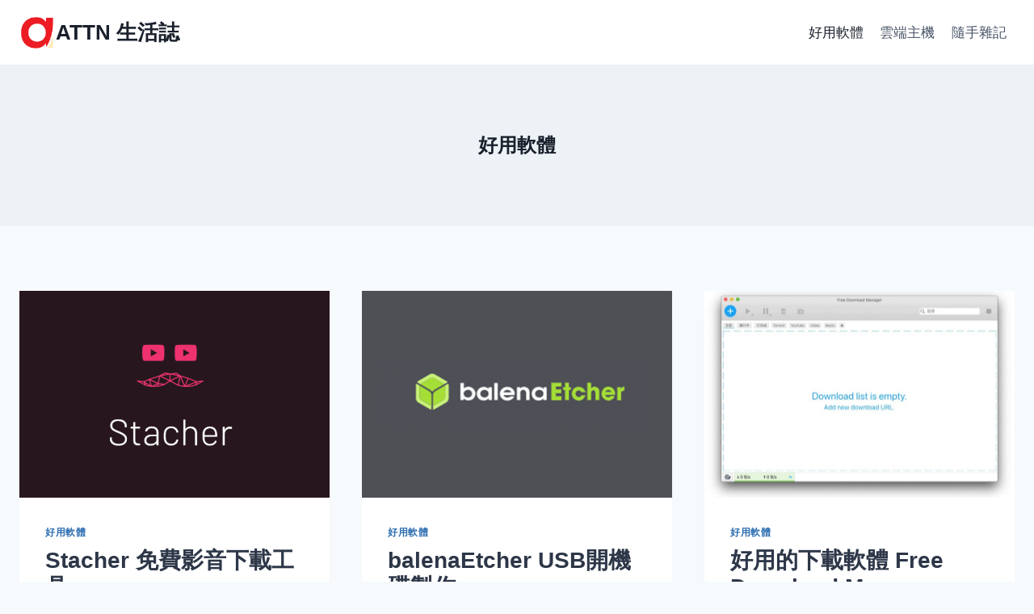

--- FILE ---
content_type: text/html; charset=UTF-8
request_url: https://attn.cc/category/%E5%A5%BD%E7%94%A8%E8%BB%9F%E9%AB%94/
body_size: 16269
content:
<!doctype html>
<html lang="zh-TW" prefix="og: https://ogp.me/ns#" class="no-js" itemtype="https://schema.org/Blog" itemscope>
<head>
	<meta charset="UTF-8">
	<meta name="viewport" content="width=device-width, initial-scale=1, minimum-scale=1">
	
<!-- Search Engine Optimization by Rank Math - https://rankmath.com/ -->
<title>好用軟體 - ATTN 生活誌</title>
<meta name="description" content="MacOS、Win、iOS、Android 各種軟體試用推薦及下載。"/>
<meta name="robots" content="follow, index, max-snippet:-1, max-video-preview:-1, max-image-preview:large"/>
<link rel="canonical" href="https://attn.cc/category/%e5%a5%bd%e7%94%a8%e8%bb%9f%e9%ab%94/" />
<meta property="og:locale" content="zh_TW" />
<meta property="og:type" content="article" />
<meta property="og:title" content="好用軟體 - ATTN 生活誌" />
<meta property="og:description" content="MacOS、Win、iOS、Android 各種軟體試用推薦及下載。" />
<meta property="og:url" content="https://attn.cc/category/%e5%a5%bd%e7%94%a8%e8%bb%9f%e9%ab%94/" />
<meta property="og:site_name" content="ATTN 科技誌" />
<meta property="article:publisher" content="https://www.facebook.com/blog.attn.cc" />
<meta property="og:image" content="https://attn.cc/wp-content/uploads/2023/09/ATTN-OpenGraph.png" />
<meta property="og:image:secure_url" content="https://attn.cc/wp-content/uploads/2023/09/ATTN-OpenGraph.png" />
<meta property="og:image:width" content="1200" />
<meta property="og:image:height" content="630" />
<meta property="og:image:alt" content="ATTN 科技誌- OpenGraph 圖片" />
<meta property="og:image:type" content="image/png" />
<meta name="twitter:card" content="summary_large_image" />
<meta name="twitter:title" content="好用軟體 - ATTN 生活誌" />
<meta name="twitter:description" content="MacOS、Win、iOS、Android 各種軟體試用推薦及下載。" />
<meta name="twitter:image" content="https://attn.cc/wp-content/uploads/2023/09/ATTN-OpenGraph.png" />
<meta name="twitter:label1" content="文章" />
<meta name="twitter:data1" content="11" />
<script type="application/ld+json" class="rank-math-schema">{"@context":"https://schema.org","@graph":[{"@type":"Person","@id":"https://attn.cc/#person","name":"ATTN \u79d1\u6280\u8a8c\u5c0f\u7de8","url":"https://attn.cc","sameAs":["https://www.facebook.com/blog.attn.cc"],"image":{"@type":"ImageObject","@id":"https://attn.cc/#logo","url":"https://attn.cc/wp-content/uploads/2023/09/attn-logo-112-x-112.png","contentUrl":"https://attn.cc/wp-content/uploads/2023/09/attn-logo-112-x-112.png","caption":"ATTN \u79d1\u6280\u8a8c","inLanguage":"zh-TW","width":"112","height":"112"}},{"@type":"WebSite","@id":"https://attn.cc/#website","url":"https://attn.cc","name":"ATTN \u79d1\u6280\u8a8c","publisher":{"@id":"https://attn.cc/#person"},"inLanguage":"zh-TW"},{"@type":"CollectionPage","@id":"https://attn.cc/category/%e5%a5%bd%e7%94%a8%e8%bb%9f%e9%ab%94/#webpage","url":"https://attn.cc/category/%e5%a5%bd%e7%94%a8%e8%bb%9f%e9%ab%94/","name":"\u597d\u7528\u8edf\u9ad4 - ATTN \u751f\u6d3b\u8a8c","isPartOf":{"@id":"https://attn.cc/#website"},"inLanguage":"zh-TW"}]}</script>
<!-- /Rank Math WordPress SEO plugin -->

<link rel='dns-prefetch' href='//www.googletagmanager.com' />
<link rel='dns-prefetch' href='//pagead2.googlesyndication.com' />
<link rel="alternate" type="application/rss+xml" title="訂閱《ATTN 生活誌》&raquo; 資訊提供" href="https://attn.cc/feed/" />
<link rel="alternate" type="application/rss+xml" title="訂閱《ATTN 生活誌》&raquo; 留言的資訊提供" href="https://attn.cc/comments/feed/" />
			<script>document.documentElement.classList.remove( 'no-js' );</script>
			<link rel="alternate" type="application/rss+xml" title="訂閱《ATTN 生活誌》&raquo; 分類〈好用軟體〉的資訊提供" href="https://attn.cc/category/%e5%a5%bd%e7%94%a8%e8%bb%9f%e9%ab%94/feed/" />
<style id='wp-img-auto-sizes-contain-inline-css'>
img:is([sizes=auto i],[sizes^="auto," i]){contain-intrinsic-size:3000px 1500px}
/*# sourceURL=wp-img-auto-sizes-contain-inline-css */
</style>
<style id='wp-emoji-styles-inline-css'>

	img.wp-smiley, img.emoji {
		display: inline !important;
		border: none !important;
		box-shadow: none !important;
		height: 1em !important;
		width: 1em !important;
		margin: 0 0.07em !important;
		vertical-align: -0.1em !important;
		background: none !important;
		padding: 0 !important;
	}
/*# sourceURL=wp-emoji-styles-inline-css */
</style>
<style id='wp-block-library-inline-css'>
:root{--wp-block-synced-color:#7a00df;--wp-block-synced-color--rgb:122,0,223;--wp-bound-block-color:var(--wp-block-synced-color);--wp-editor-canvas-background:#ddd;--wp-admin-theme-color:#007cba;--wp-admin-theme-color--rgb:0,124,186;--wp-admin-theme-color-darker-10:#006ba1;--wp-admin-theme-color-darker-10--rgb:0,107,160.5;--wp-admin-theme-color-darker-20:#005a87;--wp-admin-theme-color-darker-20--rgb:0,90,135;--wp-admin-border-width-focus:2px}@media (min-resolution:192dpi){:root{--wp-admin-border-width-focus:1.5px}}.wp-element-button{cursor:pointer}:root .has-very-light-gray-background-color{background-color:#eee}:root .has-very-dark-gray-background-color{background-color:#313131}:root .has-very-light-gray-color{color:#eee}:root .has-very-dark-gray-color{color:#313131}:root .has-vivid-green-cyan-to-vivid-cyan-blue-gradient-background{background:linear-gradient(135deg,#00d084,#0693e3)}:root .has-purple-crush-gradient-background{background:linear-gradient(135deg,#34e2e4,#4721fb 50%,#ab1dfe)}:root .has-hazy-dawn-gradient-background{background:linear-gradient(135deg,#faaca8,#dad0ec)}:root .has-subdued-olive-gradient-background{background:linear-gradient(135deg,#fafae1,#67a671)}:root .has-atomic-cream-gradient-background{background:linear-gradient(135deg,#fdd79a,#004a59)}:root .has-nightshade-gradient-background{background:linear-gradient(135deg,#330968,#31cdcf)}:root .has-midnight-gradient-background{background:linear-gradient(135deg,#020381,#2874fc)}:root{--wp--preset--font-size--normal:16px;--wp--preset--font-size--huge:42px}.has-regular-font-size{font-size:1em}.has-larger-font-size{font-size:2.625em}.has-normal-font-size{font-size:var(--wp--preset--font-size--normal)}.has-huge-font-size{font-size:var(--wp--preset--font-size--huge)}.has-text-align-center{text-align:center}.has-text-align-left{text-align:left}.has-text-align-right{text-align:right}.has-fit-text{white-space:nowrap!important}#end-resizable-editor-section{display:none}.aligncenter{clear:both}.items-justified-left{justify-content:flex-start}.items-justified-center{justify-content:center}.items-justified-right{justify-content:flex-end}.items-justified-space-between{justify-content:space-between}.screen-reader-text{border:0;clip-path:inset(50%);height:1px;margin:-1px;overflow:hidden;padding:0;position:absolute;width:1px;word-wrap:normal!important}.screen-reader-text:focus{background-color:#ddd;clip-path:none;color:#444;display:block;font-size:1em;height:auto;left:5px;line-height:normal;padding:15px 23px 14px;text-decoration:none;top:5px;width:auto;z-index:100000}html :where(.has-border-color){border-style:solid}html :where([style*=border-top-color]){border-top-style:solid}html :where([style*=border-right-color]){border-right-style:solid}html :where([style*=border-bottom-color]){border-bottom-style:solid}html :where([style*=border-left-color]){border-left-style:solid}html :where([style*=border-width]){border-style:solid}html :where([style*=border-top-width]){border-top-style:solid}html :where([style*=border-right-width]){border-right-style:solid}html :where([style*=border-bottom-width]){border-bottom-style:solid}html :where([style*=border-left-width]){border-left-style:solid}html :where(img[class*=wp-image-]){height:auto;max-width:100%}:where(figure){margin:0 0 1em}html :where(.is-position-sticky){--wp-admin--admin-bar--position-offset:var(--wp-admin--admin-bar--height,0px)}@media screen and (max-width:600px){html :where(.is-position-sticky){--wp-admin--admin-bar--position-offset:0px}}

/*# sourceURL=wp-block-library-inline-css */
</style><style id='wp-block-heading-inline-css'>
h1:where(.wp-block-heading).has-background,h2:where(.wp-block-heading).has-background,h3:where(.wp-block-heading).has-background,h4:where(.wp-block-heading).has-background,h5:where(.wp-block-heading).has-background,h6:where(.wp-block-heading).has-background{padding:1.25em 2.375em}h1.has-text-align-left[style*=writing-mode]:where([style*=vertical-lr]),h1.has-text-align-right[style*=writing-mode]:where([style*=vertical-rl]),h2.has-text-align-left[style*=writing-mode]:where([style*=vertical-lr]),h2.has-text-align-right[style*=writing-mode]:where([style*=vertical-rl]),h3.has-text-align-left[style*=writing-mode]:where([style*=vertical-lr]),h3.has-text-align-right[style*=writing-mode]:where([style*=vertical-rl]),h4.has-text-align-left[style*=writing-mode]:where([style*=vertical-lr]),h4.has-text-align-right[style*=writing-mode]:where([style*=vertical-rl]),h5.has-text-align-left[style*=writing-mode]:where([style*=vertical-lr]),h5.has-text-align-right[style*=writing-mode]:where([style*=vertical-rl]),h6.has-text-align-left[style*=writing-mode]:where([style*=vertical-lr]),h6.has-text-align-right[style*=writing-mode]:where([style*=vertical-rl]){rotate:180deg}
/*# sourceURL=https://attn.cc/wp-includes/blocks/heading/style.min.css */
</style>
<style id='wp-block-paragraph-inline-css'>
.is-small-text{font-size:.875em}.is-regular-text{font-size:1em}.is-large-text{font-size:2.25em}.is-larger-text{font-size:3em}.has-drop-cap:not(:focus):first-letter{float:left;font-size:8.4em;font-style:normal;font-weight:100;line-height:.68;margin:.05em .1em 0 0;text-transform:uppercase}body.rtl .has-drop-cap:not(:focus):first-letter{float:none;margin-left:.1em}p.has-drop-cap.has-background{overflow:hidden}:root :where(p.has-background){padding:1.25em 2.375em}:where(p.has-text-color:not(.has-link-color)) a{color:inherit}p.has-text-align-left[style*="writing-mode:vertical-lr"],p.has-text-align-right[style*="writing-mode:vertical-rl"]{rotate:180deg}
/*# sourceURL=https://attn.cc/wp-includes/blocks/paragraph/style.min.css */
</style>
<style id='wp-block-preformatted-inline-css'>
.wp-block-preformatted{box-sizing:border-box;white-space:pre-wrap}:where(.wp-block-preformatted.has-background){padding:1.25em 2.375em}
/*# sourceURL=https://attn.cc/wp-includes/blocks/preformatted/style.min.css */
</style>
<style id='global-styles-inline-css'>
:root{--wp--preset--aspect-ratio--square: 1;--wp--preset--aspect-ratio--4-3: 4/3;--wp--preset--aspect-ratio--3-4: 3/4;--wp--preset--aspect-ratio--3-2: 3/2;--wp--preset--aspect-ratio--2-3: 2/3;--wp--preset--aspect-ratio--16-9: 16/9;--wp--preset--aspect-ratio--9-16: 9/16;--wp--preset--color--black: #000000;--wp--preset--color--cyan-bluish-gray: #abb8c3;--wp--preset--color--white: #ffffff;--wp--preset--color--pale-pink: #f78da7;--wp--preset--color--vivid-red: #cf2e2e;--wp--preset--color--luminous-vivid-orange: #ff6900;--wp--preset--color--luminous-vivid-amber: #fcb900;--wp--preset--color--light-green-cyan: #7bdcb5;--wp--preset--color--vivid-green-cyan: #00d084;--wp--preset--color--pale-cyan-blue: #8ed1fc;--wp--preset--color--vivid-cyan-blue: #0693e3;--wp--preset--color--vivid-purple: #9b51e0;--wp--preset--color--theme-palette-1: var(--global-palette1);--wp--preset--color--theme-palette-2: var(--global-palette2);--wp--preset--color--theme-palette-3: var(--global-palette3);--wp--preset--color--theme-palette-4: var(--global-palette4);--wp--preset--color--theme-palette-5: var(--global-palette5);--wp--preset--color--theme-palette-6: var(--global-palette6);--wp--preset--color--theme-palette-7: var(--global-palette7);--wp--preset--color--theme-palette-8: var(--global-palette8);--wp--preset--color--theme-palette-9: var(--global-palette9);--wp--preset--color--theme-palette-10: var(--global-palette10);--wp--preset--color--theme-palette-11: var(--global-palette11);--wp--preset--color--theme-palette-12: var(--global-palette12);--wp--preset--color--theme-palette-13: var(--global-palette13);--wp--preset--color--theme-palette-14: var(--global-palette14);--wp--preset--color--theme-palette-15: var(--global-palette15);--wp--preset--gradient--vivid-cyan-blue-to-vivid-purple: linear-gradient(135deg,rgb(6,147,227) 0%,rgb(155,81,224) 100%);--wp--preset--gradient--light-green-cyan-to-vivid-green-cyan: linear-gradient(135deg,rgb(122,220,180) 0%,rgb(0,208,130) 100%);--wp--preset--gradient--luminous-vivid-amber-to-luminous-vivid-orange: linear-gradient(135deg,rgb(252,185,0) 0%,rgb(255,105,0) 100%);--wp--preset--gradient--luminous-vivid-orange-to-vivid-red: linear-gradient(135deg,rgb(255,105,0) 0%,rgb(207,46,46) 100%);--wp--preset--gradient--very-light-gray-to-cyan-bluish-gray: linear-gradient(135deg,rgb(238,238,238) 0%,rgb(169,184,195) 100%);--wp--preset--gradient--cool-to-warm-spectrum: linear-gradient(135deg,rgb(74,234,220) 0%,rgb(151,120,209) 20%,rgb(207,42,186) 40%,rgb(238,44,130) 60%,rgb(251,105,98) 80%,rgb(254,248,76) 100%);--wp--preset--gradient--blush-light-purple: linear-gradient(135deg,rgb(255,206,236) 0%,rgb(152,150,240) 100%);--wp--preset--gradient--blush-bordeaux: linear-gradient(135deg,rgb(254,205,165) 0%,rgb(254,45,45) 50%,rgb(107,0,62) 100%);--wp--preset--gradient--luminous-dusk: linear-gradient(135deg,rgb(255,203,112) 0%,rgb(199,81,192) 50%,rgb(65,88,208) 100%);--wp--preset--gradient--pale-ocean: linear-gradient(135deg,rgb(255,245,203) 0%,rgb(182,227,212) 50%,rgb(51,167,181) 100%);--wp--preset--gradient--electric-grass: linear-gradient(135deg,rgb(202,248,128) 0%,rgb(113,206,126) 100%);--wp--preset--gradient--midnight: linear-gradient(135deg,rgb(2,3,129) 0%,rgb(40,116,252) 100%);--wp--preset--font-size--small: var(--global-font-size-small);--wp--preset--font-size--medium: var(--global-font-size-medium);--wp--preset--font-size--large: var(--global-font-size-large);--wp--preset--font-size--x-large: 42px;--wp--preset--font-size--larger: var(--global-font-size-larger);--wp--preset--font-size--xxlarge: var(--global-font-size-xxlarge);--wp--preset--spacing--20: 0.44rem;--wp--preset--spacing--30: 0.67rem;--wp--preset--spacing--40: 1rem;--wp--preset--spacing--50: 1.5rem;--wp--preset--spacing--60: 2.25rem;--wp--preset--spacing--70: 3.38rem;--wp--preset--spacing--80: 5.06rem;--wp--preset--shadow--natural: 6px 6px 9px rgba(0, 0, 0, 0.2);--wp--preset--shadow--deep: 12px 12px 50px rgba(0, 0, 0, 0.4);--wp--preset--shadow--sharp: 6px 6px 0px rgba(0, 0, 0, 0.2);--wp--preset--shadow--outlined: 6px 6px 0px -3px rgb(255, 255, 255), 6px 6px rgb(0, 0, 0);--wp--preset--shadow--crisp: 6px 6px 0px rgb(0, 0, 0);}:where(.is-layout-flex){gap: 0.5em;}:where(.is-layout-grid){gap: 0.5em;}body .is-layout-flex{display: flex;}.is-layout-flex{flex-wrap: wrap;align-items: center;}.is-layout-flex > :is(*, div){margin: 0;}body .is-layout-grid{display: grid;}.is-layout-grid > :is(*, div){margin: 0;}:where(.wp-block-columns.is-layout-flex){gap: 2em;}:where(.wp-block-columns.is-layout-grid){gap: 2em;}:where(.wp-block-post-template.is-layout-flex){gap: 1.25em;}:where(.wp-block-post-template.is-layout-grid){gap: 1.25em;}.has-black-color{color: var(--wp--preset--color--black) !important;}.has-cyan-bluish-gray-color{color: var(--wp--preset--color--cyan-bluish-gray) !important;}.has-white-color{color: var(--wp--preset--color--white) !important;}.has-pale-pink-color{color: var(--wp--preset--color--pale-pink) !important;}.has-vivid-red-color{color: var(--wp--preset--color--vivid-red) !important;}.has-luminous-vivid-orange-color{color: var(--wp--preset--color--luminous-vivid-orange) !important;}.has-luminous-vivid-amber-color{color: var(--wp--preset--color--luminous-vivid-amber) !important;}.has-light-green-cyan-color{color: var(--wp--preset--color--light-green-cyan) !important;}.has-vivid-green-cyan-color{color: var(--wp--preset--color--vivid-green-cyan) !important;}.has-pale-cyan-blue-color{color: var(--wp--preset--color--pale-cyan-blue) !important;}.has-vivid-cyan-blue-color{color: var(--wp--preset--color--vivid-cyan-blue) !important;}.has-vivid-purple-color{color: var(--wp--preset--color--vivid-purple) !important;}.has-black-background-color{background-color: var(--wp--preset--color--black) !important;}.has-cyan-bluish-gray-background-color{background-color: var(--wp--preset--color--cyan-bluish-gray) !important;}.has-white-background-color{background-color: var(--wp--preset--color--white) !important;}.has-pale-pink-background-color{background-color: var(--wp--preset--color--pale-pink) !important;}.has-vivid-red-background-color{background-color: var(--wp--preset--color--vivid-red) !important;}.has-luminous-vivid-orange-background-color{background-color: var(--wp--preset--color--luminous-vivid-orange) !important;}.has-luminous-vivid-amber-background-color{background-color: var(--wp--preset--color--luminous-vivid-amber) !important;}.has-light-green-cyan-background-color{background-color: var(--wp--preset--color--light-green-cyan) !important;}.has-vivid-green-cyan-background-color{background-color: var(--wp--preset--color--vivid-green-cyan) !important;}.has-pale-cyan-blue-background-color{background-color: var(--wp--preset--color--pale-cyan-blue) !important;}.has-vivid-cyan-blue-background-color{background-color: var(--wp--preset--color--vivid-cyan-blue) !important;}.has-vivid-purple-background-color{background-color: var(--wp--preset--color--vivid-purple) !important;}.has-black-border-color{border-color: var(--wp--preset--color--black) !important;}.has-cyan-bluish-gray-border-color{border-color: var(--wp--preset--color--cyan-bluish-gray) !important;}.has-white-border-color{border-color: var(--wp--preset--color--white) !important;}.has-pale-pink-border-color{border-color: var(--wp--preset--color--pale-pink) !important;}.has-vivid-red-border-color{border-color: var(--wp--preset--color--vivid-red) !important;}.has-luminous-vivid-orange-border-color{border-color: var(--wp--preset--color--luminous-vivid-orange) !important;}.has-luminous-vivid-amber-border-color{border-color: var(--wp--preset--color--luminous-vivid-amber) !important;}.has-light-green-cyan-border-color{border-color: var(--wp--preset--color--light-green-cyan) !important;}.has-vivid-green-cyan-border-color{border-color: var(--wp--preset--color--vivid-green-cyan) !important;}.has-pale-cyan-blue-border-color{border-color: var(--wp--preset--color--pale-cyan-blue) !important;}.has-vivid-cyan-blue-border-color{border-color: var(--wp--preset--color--vivid-cyan-blue) !important;}.has-vivid-purple-border-color{border-color: var(--wp--preset--color--vivid-purple) !important;}.has-vivid-cyan-blue-to-vivid-purple-gradient-background{background: var(--wp--preset--gradient--vivid-cyan-blue-to-vivid-purple) !important;}.has-light-green-cyan-to-vivid-green-cyan-gradient-background{background: var(--wp--preset--gradient--light-green-cyan-to-vivid-green-cyan) !important;}.has-luminous-vivid-amber-to-luminous-vivid-orange-gradient-background{background: var(--wp--preset--gradient--luminous-vivid-amber-to-luminous-vivid-orange) !important;}.has-luminous-vivid-orange-to-vivid-red-gradient-background{background: var(--wp--preset--gradient--luminous-vivid-orange-to-vivid-red) !important;}.has-very-light-gray-to-cyan-bluish-gray-gradient-background{background: var(--wp--preset--gradient--very-light-gray-to-cyan-bluish-gray) !important;}.has-cool-to-warm-spectrum-gradient-background{background: var(--wp--preset--gradient--cool-to-warm-spectrum) !important;}.has-blush-light-purple-gradient-background{background: var(--wp--preset--gradient--blush-light-purple) !important;}.has-blush-bordeaux-gradient-background{background: var(--wp--preset--gradient--blush-bordeaux) !important;}.has-luminous-dusk-gradient-background{background: var(--wp--preset--gradient--luminous-dusk) !important;}.has-pale-ocean-gradient-background{background: var(--wp--preset--gradient--pale-ocean) !important;}.has-electric-grass-gradient-background{background: var(--wp--preset--gradient--electric-grass) !important;}.has-midnight-gradient-background{background: var(--wp--preset--gradient--midnight) !important;}.has-small-font-size{font-size: var(--wp--preset--font-size--small) !important;}.has-medium-font-size{font-size: var(--wp--preset--font-size--medium) !important;}.has-large-font-size{font-size: var(--wp--preset--font-size--large) !important;}.has-x-large-font-size{font-size: var(--wp--preset--font-size--x-large) !important;}
/*# sourceURL=global-styles-inline-css */
</style>

<style id='classic-theme-styles-inline-css'>
/*! This file is auto-generated */
.wp-block-button__link{color:#fff;background-color:#32373c;border-radius:9999px;box-shadow:none;text-decoration:none;padding:calc(.667em + 2px) calc(1.333em + 2px);font-size:1.125em}.wp-block-file__button{background:#32373c;color:#fff;text-decoration:none}
/*# sourceURL=/wp-includes/css/classic-themes.min.css */
</style>
<link rel='stylesheet' id='kadence-global-css' href='https://attn.cc/wp-content/themes/kadence/assets/css/global.min.css?ver=1.4.3' media='all' />
<style id='kadence-global-inline-css'>
/* Kadence Base CSS */
:root{--global-palette1:#2B6CB0;--global-palette2:#215387;--global-palette3:#1A202C;--global-palette4:#2D3748;--global-palette5:#4A5568;--global-palette6:#718096;--global-palette7:#EDF2F7;--global-palette8:#F7FAFC;--global-palette9:#ffffff;--global-palette10:oklch(from var(--global-palette1) calc(l + 0.10 * (1 - l)) calc(c * 1.00) calc(h + 180) / 100%);--global-palette11:#13612e;--global-palette12:#1159af;--global-palette13:#b82105;--global-palette14:#f7630c;--global-palette15:#f5a524;--global-palette9rgb:255, 255, 255;--global-palette-highlight:var(--global-palette1);--global-palette-highlight-alt:var(--global-palette2);--global-palette-highlight-alt2:var(--global-palette9);--global-palette-btn-bg:var(--global-palette1);--global-palette-btn-bg-hover:var(--global-palette2);--global-palette-btn:var(--global-palette9);--global-palette-btn-hover:var(--global-palette9);--global-palette-btn-sec-bg:var(--global-palette7);--global-palette-btn-sec-bg-hover:var(--global-palette2);--global-palette-btn-sec:var(--global-palette3);--global-palette-btn-sec-hover:var(--global-palette9);--global-body-font-family:-apple-system,BlinkMacSystemFont,"Segoe UI",Roboto,Oxygen-Sans,Ubuntu,Cantarell,"Helvetica Neue",sans-serif, "Apple Color Emoji", "Segoe UI Emoji", "Segoe UI Symbol";--global-heading-font-family:inherit;--global-primary-nav-font-family:inherit;--global-fallback-font:sans-serif;--global-display-fallback-font:sans-serif;--global-content-width:1290px;--global-content-wide-width:calc(1290px + 230px);--global-content-narrow-width:842px;--global-content-edge-padding:1.5rem;--global-content-boxed-padding:2rem;--global-calc-content-width:calc(1290px - var(--global-content-edge-padding) - var(--global-content-edge-padding) );--wp--style--global--content-size:var(--global-calc-content-width);}.wp-site-blocks{--global-vw:calc( 100vw - ( 0.5 * var(--scrollbar-offset)));}body{background:var(--global-palette8);}body, input, select, optgroup, textarea{font-weight:400;font-size:17px;line-height:1.6;font-family:var(--global-body-font-family);color:var(--global-palette4);}.content-bg, body.content-style-unboxed .site{background:var(--global-palette9);}h1,h2,h3,h4,h5,h6{font-family:var(--global-heading-font-family);}h1{font-style:normal;font-weight:700;font-size:24px;line-height:1.5;color:var(--global-palette3);}h2{font-style:normal;font-weight:700;font-size:28px;line-height:1.5;color:var(--global-palette3);}h3{font-weight:700;font-size:24px;line-height:1.5;color:var(--global-palette3);}h4{font-weight:700;font-size:22px;line-height:1.5;color:var(--global-palette4);}h5{font-weight:700;font-size:20px;line-height:1.5;color:var(--global-palette4);}h6{font-weight:700;font-size:18px;line-height:1.5;color:var(--global-palette5);}.entry-hero .kadence-breadcrumbs{max-width:1290px;}.site-container, .site-header-row-layout-contained, .site-footer-row-layout-contained, .entry-hero-layout-contained, .comments-area, .alignfull > .wp-block-cover__inner-container, .alignwide > .wp-block-cover__inner-container{max-width:var(--global-content-width);}.content-width-narrow .content-container.site-container, .content-width-narrow .hero-container.site-container{max-width:var(--global-content-narrow-width);}@media all and (min-width: 1520px){.wp-site-blocks .content-container  .alignwide{margin-left:-115px;margin-right:-115px;width:unset;max-width:unset;}}@media all and (min-width: 1102px){.content-width-narrow .wp-site-blocks .content-container .alignwide{margin-left:-130px;margin-right:-130px;width:unset;max-width:unset;}}.content-style-boxed .wp-site-blocks .entry-content .alignwide{margin-left:calc( -1 * var( --global-content-boxed-padding ) );margin-right:calc( -1 * var( --global-content-boxed-padding ) );}.content-area{margin-top:5rem;margin-bottom:5rem;}@media all and (max-width: 1024px){.content-area{margin-top:3rem;margin-bottom:3rem;}}@media all and (max-width: 767px){.content-area{margin-top:2rem;margin-bottom:2rem;}}@media all and (max-width: 1024px){:root{--global-content-boxed-padding:2rem;}}@media all and (max-width: 767px){:root{--global-content-boxed-padding:1.5rem;}}.entry-content-wrap{padding:2rem;}@media all and (max-width: 1024px){.entry-content-wrap{padding:2rem;}}@media all and (max-width: 767px){.entry-content-wrap{padding:1.5rem;}}.entry.single-entry{box-shadow:0px 15px 15px -10px rgba(0,0,0,0.05);}.entry.loop-entry{box-shadow:0px 15px 15px -10px rgba(0,0,0,0.05);}.loop-entry .entry-content-wrap{padding:2rem;}@media all and (max-width: 1024px){.loop-entry .entry-content-wrap{padding:2rem;}}@media all and (max-width: 767px){.loop-entry .entry-content-wrap{padding:1.5rem;}}button, .button, .wp-block-button__link, input[type="button"], input[type="reset"], input[type="submit"], .fl-button, .elementor-button-wrapper .elementor-button, .wc-block-components-checkout-place-order-button, .wc-block-cart__submit{box-shadow:0px 0px 0px -7px rgba(0,0,0,0);}button:hover, button:focus, button:active, .button:hover, .button:focus, .button:active, .wp-block-button__link:hover, .wp-block-button__link:focus, .wp-block-button__link:active, input[type="button"]:hover, input[type="button"]:focus, input[type="button"]:active, input[type="reset"]:hover, input[type="reset"]:focus, input[type="reset"]:active, input[type="submit"]:hover, input[type="submit"]:focus, input[type="submit"]:active, .elementor-button-wrapper .elementor-button:hover, .elementor-button-wrapper .elementor-button:focus, .elementor-button-wrapper .elementor-button:active, .wc-block-cart__submit:hover{box-shadow:0px 15px 25px -7px rgba(0,0,0,0.1);}.kb-button.kb-btn-global-outline.kb-btn-global-inherit{padding-top:calc(px - 2px);padding-right:calc(px - 2px);padding-bottom:calc(px - 2px);padding-left:calc(px - 2px);}@media all and (min-width: 1025px){.transparent-header .entry-hero .entry-hero-container-inner{padding-top:80px;}}@media all and (max-width: 1024px){.mobile-transparent-header .entry-hero .entry-hero-container-inner{padding-top:80px;}}@media all and (max-width: 767px){.mobile-transparent-header .entry-hero .entry-hero-container-inner{padding-top:80px;}}.loop-entry.type-post h2.entry-title{font-style:normal;line-height:1.2;color:var(--global-palette4);}.loop-entry.type-post .entry-taxonomies{font-style:normal;line-height:2.007;}
/* Kadence Header CSS */
@media all and (max-width: 1024px){.mobile-transparent-header #masthead{position:absolute;left:0px;right:0px;z-index:100;}.kadence-scrollbar-fixer.mobile-transparent-header #masthead{right:var(--scrollbar-offset,0);}.mobile-transparent-header #masthead, .mobile-transparent-header .site-top-header-wrap .site-header-row-container-inner, .mobile-transparent-header .site-main-header-wrap .site-header-row-container-inner, .mobile-transparent-header .site-bottom-header-wrap .site-header-row-container-inner{background:transparent;}.site-header-row-tablet-layout-fullwidth, .site-header-row-tablet-layout-standard{padding:0px;}}@media all and (min-width: 1025px){.transparent-header #masthead{position:absolute;left:0px;right:0px;z-index:100;}.transparent-header.kadence-scrollbar-fixer #masthead{right:var(--scrollbar-offset,0);}.transparent-header #masthead, .transparent-header .site-top-header-wrap .site-header-row-container-inner, .transparent-header .site-main-header-wrap .site-header-row-container-inner, .transparent-header .site-bottom-header-wrap .site-header-row-container-inner{background:transparent;}}.site-branding a.brand img{max-width:45px;}.site-branding a.brand img.svg-logo-image{width:45px;}.site-branding{padding:0px 0px 0px 0px;}.site-branding .site-title{font-weight:700;font-size:26px;line-height:1.2;color:var(--global-palette3);}#masthead, #masthead .kadence-sticky-header.item-is-fixed:not(.item-at-start):not(.site-header-row-container):not(.site-main-header-wrap), #masthead .kadence-sticky-header.item-is-fixed:not(.item-at-start) > .site-header-row-container-inner{background:#ffffff;}.site-main-header-inner-wrap{min-height:80px;}.header-navigation[class*="header-navigation-style-underline"] .header-menu-container.primary-menu-container>ul>li>a:after{width:calc( 100% - 1.2em);}.main-navigation .primary-menu-container > ul > li.menu-item > a{padding-left:calc(1.2em / 2);padding-right:calc(1.2em / 2);padding-top:0.6em;padding-bottom:0.6em;color:var(--global-palette5);}.main-navigation .primary-menu-container > ul > li.menu-item .dropdown-nav-special-toggle{right:calc(1.2em / 2);}.main-navigation .primary-menu-container > ul > li.menu-item > a:hover{color:var(--global-palette-highlight);}.main-navigation .primary-menu-container > ul > li.menu-item.current-menu-item > a{color:var(--global-palette3);}.header-navigation .header-menu-container ul ul.sub-menu, .header-navigation .header-menu-container ul ul.submenu{background:var(--global-palette3);box-shadow:0px 2px 13px 0px rgba(0,0,0,0.1);}.header-navigation .header-menu-container ul ul li.menu-item, .header-menu-container ul.menu > li.kadence-menu-mega-enabled > ul > li.menu-item > a{border-bottom:1px solid rgba(255,255,255,0.1);border-radius:0px 0px 0px 0px;}.header-navigation .header-menu-container ul ul li.menu-item > a{width:200px;padding-top:1em;padding-bottom:1em;color:var(--global-palette8);font-style:normal;font-size:15px;line-height:1.5;}.header-navigation .header-menu-container ul ul li.menu-item > a:hover{color:var(--global-palette9);background:var(--global-palette4);border-radius:0px 0px 0px 0px;}.header-navigation .header-menu-container ul ul li.menu-item.current-menu-item > a{color:var(--global-palette9);background:var(--global-palette4);border-radius:0px 0px 0px 0px;}.mobile-toggle-open-container .menu-toggle-open, .mobile-toggle-open-container .menu-toggle-open:focus{color:var(--global-palette5);padding:0.4em 0.6em 0.4em 0.6em;font-size:14px;}.mobile-toggle-open-container .menu-toggle-open.menu-toggle-style-bordered{border:1px solid currentColor;}.mobile-toggle-open-container .menu-toggle-open .menu-toggle-icon{font-size:20px;}.mobile-toggle-open-container .menu-toggle-open:hover, .mobile-toggle-open-container .menu-toggle-open:focus-visible{color:var(--global-palette-highlight);}.mobile-navigation ul li{font-size:14px;}.mobile-navigation ul li a{padding-top:1em;padding-bottom:1em;}.mobile-navigation ul li > a, .mobile-navigation ul li.menu-item-has-children > .drawer-nav-drop-wrap{color:var(--global-palette8);}.mobile-navigation ul li.current-menu-item > a, .mobile-navigation ul li.current-menu-item.menu-item-has-children > .drawer-nav-drop-wrap{color:var(--global-palette-highlight);}.mobile-navigation ul li.menu-item-has-children .drawer-nav-drop-wrap, .mobile-navigation ul li:not(.menu-item-has-children) a{border-bottom:1px solid rgba(255,255,255,0.1);}.mobile-navigation:not(.drawer-navigation-parent-toggle-true) ul li.menu-item-has-children .drawer-nav-drop-wrap button{border-left:1px solid rgba(255,255,255,0.1);}#mobile-drawer .drawer-header .drawer-toggle{padding:0.6em 0.15em 0.6em 0.15em;font-size:24px;}
/* Kadence Footer CSS */
.site-bottom-footer-inner-wrap{padding-top:30px;padding-bottom:30px;grid-column-gap:30px;}.site-bottom-footer-inner-wrap .widget{margin-bottom:30px;}.site-bottom-footer-inner-wrap .site-footer-section:not(:last-child):after{right:calc(-30px / 2);}
/*# sourceURL=kadence-global-inline-css */
</style>
<link rel='stylesheet' id='kadence-header-css' href='https://attn.cc/wp-content/themes/kadence/assets/css/header.min.css?ver=1.4.3' media='all' />
<link rel='stylesheet' id='kadence-content-css' href='https://attn.cc/wp-content/themes/kadence/assets/css/content.min.css?ver=1.4.3' media='all' />
<link rel='stylesheet' id='kadence-footer-css' href='https://attn.cc/wp-content/themes/kadence/assets/css/footer.min.css?ver=1.4.3' media='all' />
<link rel='stylesheet' id='kadence-blocks-image-css' href='https://attn.cc/wp-content/plugins/kadence-blocks/dist/style-blocks-image.css?ver=3.5.32' media='all' />
<style id='kadence-blocks-advancedheading-inline-css'>
	.wp-block-kadence-advancedheading mark{background:transparent;border-style:solid;border-width:0}
	.wp-block-kadence-advancedheading mark.kt-highlight{color:#f76a0c;}
	.kb-adv-heading-icon{display: inline-flex;justify-content: center;align-items: center;}
	.is-layout-constrained > .kb-advanced-heading-link {display: block;}.wp-block-kadence-advancedheading.has-background{padding: 0;}	.single-content .kadence-advanced-heading-wrapper h1,
	.single-content .kadence-advanced-heading-wrapper h2,
	.single-content .kadence-advanced-heading-wrapper h3,
	.single-content .kadence-advanced-heading-wrapper h4,
	.single-content .kadence-advanced-heading-wrapper h5,
	.single-content .kadence-advanced-heading-wrapper h6 {margin: 1.5em 0 .5em;}
	.single-content .kadence-advanced-heading-wrapper+* { margin-top:0;}.kb-screen-reader-text{position:absolute;width:1px;height:1px;padding:0;margin:-1px;overflow:hidden;clip:rect(0,0,0,0);}
/*# sourceURL=kadence-blocks-advancedheading-inline-css */
</style>
<link rel='stylesheet' id='kadence-rankmath-css' href='https://attn.cc/wp-content/themes/kadence/assets/css/rankmath.min.css?ver=1.4.3' media='all' />
<style id='kadence-blocks-global-variables-inline-css'>
:root {--global-kb-font-size-sm:clamp(0.8rem, 0.73rem + 0.217vw, 0.9rem);--global-kb-font-size-md:clamp(1.1rem, 0.995rem + 0.326vw, 1.25rem);--global-kb-font-size-lg:clamp(1.75rem, 1.576rem + 0.543vw, 2rem);--global-kb-font-size-xl:clamp(2.25rem, 1.728rem + 1.63vw, 3rem);--global-kb-font-size-xxl:clamp(2.5rem, 1.456rem + 3.26vw, 4rem);--global-kb-font-size-xxxl:clamp(2.75rem, 0.489rem + 7.065vw, 6rem);}
/*# sourceURL=kadence-blocks-global-variables-inline-css */
</style>
<style id='kadence_blocks_css-inline-css'>
.kb-image1926_1f43f5-b5 .kb-image-has-overlay:after{opacity:0.3;}.wp-block-kadence-advancedheading.kt-adv-heading1926_060aaa-4b, .wp-block-kadence-advancedheading.kt-adv-heading1926_060aaa-4b[data-kb-block="kb-adv-heading1926_060aaa-4b"]{font-size:var(--global-kb-font-size-md, 1.25rem);}.wp-block-kadence-advancedheading.kt-adv-heading1926_060aaa-4b mark.kt-highlight, .wp-block-kadence-advancedheading.kt-adv-heading1926_060aaa-4b[data-kb-block="kb-adv-heading1926_060aaa-4b"] mark.kt-highlight{-webkit-box-decoration-break:clone;box-decoration-break:clone;}.wp-block-kadence-advancedheading.kt-adv-heading1926_060aaa-4b img.kb-inline-image, .wp-block-kadence-advancedheading.kt-adv-heading1926_060aaa-4b[data-kb-block="kb-adv-heading1926_060aaa-4b"] img.kb-inline-image{width:150px;display:inline-block;}.wp-block-kadence-advancedheading.kt-adv-heading1926_18fbe1-a9, .wp-block-kadence-advancedheading.kt-adv-heading1926_18fbe1-a9[data-kb-block="kb-adv-heading1926_18fbe1-a9"]{font-size:var(--global-kb-font-size-md, 1.25rem);}.wp-block-kadence-advancedheading.kt-adv-heading1926_18fbe1-a9 mark.kt-highlight, .wp-block-kadence-advancedheading.kt-adv-heading1926_18fbe1-a9[data-kb-block="kb-adv-heading1926_18fbe1-a9"] mark.kt-highlight{-webkit-box-decoration-break:clone;box-decoration-break:clone;}.wp-block-kadence-advancedheading.kt-adv-heading1926_18fbe1-a9 img.kb-inline-image, .wp-block-kadence-advancedheading.kt-adv-heading1926_18fbe1-a9[data-kb-block="kb-adv-heading1926_18fbe1-a9"] img.kb-inline-image{width:150px;display:inline-block;}
/*# sourceURL=kadence_blocks_css-inline-css */
</style>

<!-- Google tag (gtag.js) snippet added by Site Kit -->
<!-- Google Analytics snippet added by Site Kit -->
<script src="https://www.googletagmanager.com/gtag/js?id=GT-KDB29X3" id="google_gtagjs-js" async></script>
<script id="google_gtagjs-js-after">
window.dataLayer = window.dataLayer || [];function gtag(){dataLayer.push(arguments);}
gtag("set","linker",{"domains":["attn.cc"]});
gtag("js", new Date());
gtag("set", "developer_id.dZTNiMT", true);
gtag("config", "GT-KDB29X3");
//# sourceURL=google_gtagjs-js-after
</script>
<link rel="https://api.w.org/" href="https://attn.cc/wp-json/" /><link rel="alternate" title="JSON" type="application/json" href="https://attn.cc/wp-json/wp/v2/categories/3" /><link rel="EditURI" type="application/rsd+xml" title="RSD" href="https://attn.cc/xmlrpc.php?rsd" />
<meta name="generator" content="WordPress 6.9" />
<meta name="generator" content="Site Kit by Google 1.170.0" />
<!-- Google AdSense meta tags added by Site Kit -->
<meta name="google-adsense-platform-account" content="ca-host-pub-2644536267352236">
<meta name="google-adsense-platform-domain" content="sitekit.withgoogle.com">
<!-- End Google AdSense meta tags added by Site Kit -->

<script async src="https://pagead2.googlesyndication.com/pagead/js/adsbygoogle.js?client=ca-pub-1684291843096441"
     crossorigin="anonymous"></script>

<!-- Google AdSense snippet added by Site Kit -->
<script async src="https://pagead2.googlesyndication.com/pagead/js/adsbygoogle.js?client=ca-pub-1684291843096441&amp;host=ca-host-pub-2644536267352236" crossorigin="anonymous"></script>

<!-- End Google AdSense snippet added by Site Kit -->
<link rel="icon" href="https://attn.cc/wp-content/uploads/2023/09/cropped-cropped-attn-logo-32x32.png" sizes="32x32" />
<link rel="icon" href="https://attn.cc/wp-content/uploads/2023/09/cropped-cropped-attn-logo-192x192.png" sizes="192x192" />
<link rel="apple-touch-icon" href="https://attn.cc/wp-content/uploads/2023/09/cropped-cropped-attn-logo-180x180.png" />
<meta name="msapplication-TileImage" content="https://attn.cc/wp-content/uploads/2023/09/cropped-cropped-attn-logo-270x270.png" />
		<style id="wp-custom-css">
			/* tag cloud */
.tagcloud a { 
  display: inline-block;
  margin: 2px 2px;
  padding: 1px 8px;	

  color: black;

  border-color: black;
  border-width: 1px;
  border-style: solid;
  border-radius: 1px;
}		</style>
		</head>

<body class="archive category category-3 wp-custom-logo wp-embed-responsive wp-theme-kadence hfeed footer-on-bottom hide-focus-outline link-style-standard content-title-style-above content-width-normal content-style-boxed content-vertical-padding-show non-transparent-header mobile-non-transparent-header">
<div id="wrapper" class="site wp-site-blocks">
			<a class="skip-link screen-reader-text scroll-ignore" href="#main">Skip to content</a>
		<header id="masthead" class="site-header" role="banner" itemtype="https://schema.org/WPHeader" itemscope>
	<div id="main-header" class="site-header-wrap">
		<div class="site-header-inner-wrap">
			<div class="site-header-upper-wrap">
				<div class="site-header-upper-inner-wrap">
					<div class="site-main-header-wrap site-header-row-container site-header-focus-item site-header-row-layout-standard" data-section="kadence_customizer_header_main">
	<div class="site-header-row-container-inner">
				<div class="site-container">
			<div class="site-main-header-inner-wrap site-header-row site-header-row-has-sides site-header-row-no-center">
									<div class="site-header-main-section-left site-header-section site-header-section-left">
						<div class="site-header-item site-header-focus-item" data-section="title_tagline">
	<div class="site-branding branding-layout-standard"><a class="brand has-logo-image" href="https://attn.cc/" rel="home"><img width="150" height="150" src="https://attn.cc/wp-content/uploads/2023/09/cropped-attn-logo.png" class="custom-logo" alt="ATTN 生活誌" decoding="async" /><div class="site-title-wrap"><p class="site-title">ATTN 生活誌</p></div></a></div></div><!-- data-section="title_tagline" -->
					</div>
																	<div class="site-header-main-section-right site-header-section site-header-section-right">
						<div class="site-header-item site-header-focus-item site-header-item-main-navigation header-navigation-layout-stretch-false header-navigation-layout-fill-stretch-false" data-section="kadence_customizer_primary_navigation">
		<nav id="site-navigation" class="main-navigation header-navigation hover-to-open nav--toggle-sub header-navigation-style-standard header-navigation-dropdown-animation-none" role="navigation" aria-label="Primary">
			<div class="primary-menu-container header-menu-container">
	<ul id="primary-menu" class="menu"><li id="menu-item-656" class="menu-item menu-item-type-taxonomy menu-item-object-category current-menu-item menu-item-656"><a href="https://attn.cc/category/%e5%a5%bd%e7%94%a8%e8%bb%9f%e9%ab%94/" aria-current="page">好用軟體</a></li>
<li id="menu-item-664" class="menu-item menu-item-type-taxonomy menu-item-object-category menu-item-664"><a href="https://attn.cc/category/cloud-vps/">雲端主機</a></li>
<li id="menu-item-663" class="menu-item menu-item-type-taxonomy menu-item-object-category menu-item-663"><a href="https://attn.cc/category/daily/">隨手雜記</a></li>
</ul>		</div>
	</nav><!-- #site-navigation -->
	</div><!-- data-section="primary_navigation" -->
					</div>
							</div>
		</div>
	</div>
</div>
				</div>
			</div>
					</div>
	</div>
	
<div id="mobile-header" class="site-mobile-header-wrap">
	<div class="site-header-inner-wrap">
		<div class="site-header-upper-wrap">
			<div class="site-header-upper-inner-wrap">
			<div class="site-main-header-wrap site-header-focus-item site-header-row-layout-standard site-header-row-tablet-layout-default site-header-row-mobile-layout-default ">
	<div class="site-header-row-container-inner">
		<div class="site-container">
			<div class="site-main-header-inner-wrap site-header-row site-header-row-has-sides site-header-row-no-center">
									<div class="site-header-main-section-left site-header-section site-header-section-left">
						<div class="site-header-item site-header-focus-item" data-section="title_tagline">
	<div class="site-branding mobile-site-branding branding-layout-standard branding-tablet-layout-inherit branding-mobile-layout-inherit"><a class="brand has-logo-image" href="https://attn.cc/" rel="home"><img width="150" height="150" src="https://attn.cc/wp-content/uploads/2023/09/cropped-attn-logo.png" class="custom-logo" alt="ATTN 生活誌" decoding="async" /><div class="site-title-wrap"><div class="site-title vs-md-false">ATTN 生活誌</div></div></a></div></div><!-- data-section="title_tagline" -->
					</div>
																	<div class="site-header-main-section-right site-header-section site-header-section-right">
						<div class="site-header-item site-header-focus-item site-header-item-navgation-popup-toggle" data-section="kadence_customizer_mobile_trigger">
		<div class="mobile-toggle-open-container">
						<button id="mobile-toggle" class="menu-toggle-open drawer-toggle menu-toggle-style-default" aria-label="Open menu" data-toggle-target="#mobile-drawer" data-toggle-body-class="showing-popup-drawer-from-right" aria-expanded="false" data-set-focus=".menu-toggle-close"
					>
						<span class="menu-toggle-icon"><span class="kadence-svg-iconset"><svg aria-hidden="true" class="kadence-svg-icon kadence-menu-svg" fill="currentColor" version="1.1" xmlns="http://www.w3.org/2000/svg" width="24" height="24" viewBox="0 0 24 24"><title>Toggle Menu</title><path d="M3 13h18c0.552 0 1-0.448 1-1s-0.448-1-1-1h-18c-0.552 0-1 0.448-1 1s0.448 1 1 1zM3 7h18c0.552 0 1-0.448 1-1s-0.448-1-1-1h-18c-0.552 0-1 0.448-1 1s0.448 1 1 1zM3 19h18c0.552 0 1-0.448 1-1s-0.448-1-1-1h-18c-0.552 0-1 0.448-1 1s0.448 1 1 1z"></path>
				</svg></span></span>
		</button>
	</div>
	</div><!-- data-section="mobile_trigger" -->
					</div>
							</div>
		</div>
	</div>
</div>
			</div>
		</div>
			</div>
</div>
</header><!-- #masthead -->

	<main id="inner-wrap" class="wrap kt-clear" role="main">
		<section class="entry-hero post-archive-hero-section entry-hero-layout-standard">
	<div class="entry-hero-container-inner">
		<div class="hero-section-overlay"></div>
		<div class="hero-container site-container">
			<header class="entry-header post-archive-title title-align-inherit title-tablet-align-inherit title-mobile-align-inherit">
				<h1 class="page-title archive-title">好用軟體</h1>			</header><!-- .entry-header -->
		</div>
	</div>
</section><!-- .entry-hero -->
<div id="primary" class="content-area">
	<div class="content-container site-container">
		<div id="main" class="site-main">
							<ul id="archive-container" class="content-wrap kadence-posts-list grid-cols post-archive grid-sm-col-2 grid-lg-col-3 item-image-style-above">
					<li class="entry-list-item">
	<article class="entry content-bg loop-entry post-1926 post type-post status-publish format-standard has-post-thumbnail hentry category-3 tag-facebook tag-linux tag-macos tag-stacher tag-windows tag-youtube tag-140 tag-136 tag-137">
				<a aria-hidden="true" tabindex="-1" role="presentation" class="post-thumbnail kadence-thumbnail-ratio-2-3" aria-label="Stacher 免費影音下載工具" href="https://attn.cc/2024/06/stacher-free-youtube-download-app/">
			<div class="post-thumbnail-inner">
				<img width="768" height="432" src="https://attn.cc/wp-content/uploads/2024/06/Stacher-hero-768x432.png" class="attachment-medium_large size-medium_large wp-post-image" alt="Stacher - 超強影音下載軟體" decoding="async" fetchpriority="high" srcset="https://attn.cc/wp-content/uploads/2024/06/Stacher-hero-768x432.png 768w, https://attn.cc/wp-content/uploads/2024/06/Stacher-hero-560x315.png 560w, https://attn.cc/wp-content/uploads/2024/06/Stacher-hero-1120x630.png 1120w, https://attn.cc/wp-content/uploads/2024/06/Stacher-hero-281x158.png 281w, https://attn.cc/wp-content/uploads/2024/06/Stacher-hero.png 1300w" sizes="(max-width: 768px) 100vw, 768px" />			</div>
		</a><!-- .post-thumbnail -->
				<div class="entry-content-wrap">
			<header class="entry-header">

			<div class="entry-taxonomies">
			<span class="category-links term-links category-style-normal">
				<a href="https://attn.cc/category/%e5%a5%bd%e7%94%a8%e8%bb%9f%e9%ab%94/" class="category-link-%e5%a5%bd%e7%94%a8%e8%bb%9f%e9%ab%94" rel="tag">好用軟體</a>			</span>
		</div><!-- .entry-taxonomies -->
		<h2 class="entry-title"><a href="https://attn.cc/2024/06/stacher-free-youtube-download-app/" rel="bookmark">Stacher 免費影音下載工具</a></h2><div class="entry-meta entry-meta-divider-dot">
						<span class="posted-on">
						<time class="entry-date published" datetime="2024-06-30T20:04:16+08:00" itemprop="datePublished">2024-06-30</time><time class="updated" datetime="2024-08-26T14:33:27+08:00" itemprop="dateModified">2024-08-26</time>					</span>
					</div><!-- .entry-meta -->
</header><!-- .entry-header -->
	<div class="entry-summary">
		<p>Stacher 軟體介紹 這是一款非常強大的影音下載軟體, 支援可以下載平台約上千個, Youtube Fac&#8230;</p>
	</div><!-- .entry-summary -->
	<footer class="entry-footer">
		<div class="entry-actions">
		<p class="more-link-wrap">
			<a href="https://attn.cc/2024/06/stacher-free-youtube-download-app/" class="post-more-link">
				Read More<span class="screen-reader-text"> Stacher 免費影音下載工具</span><span class="kadence-svg-iconset svg-baseline"><svg aria-hidden="true" class="kadence-svg-icon kadence-arrow-right-alt-svg" fill="currentColor" version="1.1" xmlns="http://www.w3.org/2000/svg" width="27" height="28" viewBox="0 0 27 28"><title>Continue</title><path d="M27 13.953c0 0.141-0.063 0.281-0.156 0.375l-6 5.531c-0.156 0.141-0.359 0.172-0.547 0.094-0.172-0.078-0.297-0.25-0.297-0.453v-3.5h-19.5c-0.281 0-0.5-0.219-0.5-0.5v-3c0-0.281 0.219-0.5 0.5-0.5h19.5v-3.5c0-0.203 0.109-0.375 0.297-0.453s0.391-0.047 0.547 0.078l6 5.469c0.094 0.094 0.156 0.219 0.156 0.359v0z"></path>
				</svg></span>			</a>
		</p>
	</div><!-- .entry-actions -->
	</footer><!-- .entry-footer -->
		</div>
	</article>
</li>
<li class="entry-list-item">
	<article class="entry content-bg loop-entry post-1668 post type-post status-publish format-standard has-post-thumbnail hentry category-3 tag-balena-etcher tag-balenaetcher tag-macos tag-101">
				<a aria-hidden="true" tabindex="-1" role="presentation" class="post-thumbnail kadence-thumbnail-ratio-2-3" aria-label="balenaEtcher USB開機碟製作" href="https://attn.cc/2023/08/balenaetcher-flash-os-images-to-usb-drives/">
			<div class="post-thumbnail-inner">
				<img width="768" height="432" src="https://attn.cc/wp-content/uploads/2023/08/balenaEtcher-Intro-768x432.png" class="attachment-medium_large size-medium_large wp-post-image" alt="balenaEtcher - MacOS 中製作 USB 開機碟 - ISO to USB" decoding="async" srcset="https://attn.cc/wp-content/uploads/2023/08/balenaEtcher-Intro-768x432.png 768w, https://attn.cc/wp-content/uploads/2023/08/balenaEtcher-Intro-300x169.png 300w, https://attn.cc/wp-content/uploads/2023/08/balenaEtcher-Intro-1024x576.png 1024w, https://attn.cc/wp-content/uploads/2023/08/balenaEtcher-Intro-150x84.png 150w, https://attn.cc/wp-content/uploads/2023/08/balenaEtcher-Intro.png 1300w" sizes="(max-width: 768px) 100vw, 768px" />			</div>
		</a><!-- .post-thumbnail -->
				<div class="entry-content-wrap">
			<header class="entry-header">

			<div class="entry-taxonomies">
			<span class="category-links term-links category-style-normal">
				<a href="https://attn.cc/category/%e5%a5%bd%e7%94%a8%e8%bb%9f%e9%ab%94/" class="category-link-%e5%a5%bd%e7%94%a8%e8%bb%9f%e9%ab%94" rel="tag">好用軟體</a>			</span>
		</div><!-- .entry-taxonomies -->
		<h2 class="entry-title"><a href="https://attn.cc/2023/08/balenaetcher-flash-os-images-to-usb-drives/" rel="bookmark">balenaEtcher USB開機碟製作</a></h2><div class="entry-meta entry-meta-divider-dot">
						<span class="posted-on">
						<time class="entry-date published" datetime="2023-08-17T00:14:16+08:00" itemprop="datePublished">2023-08-17</time><time class="updated" datetime="2023-09-07T13:48:58+08:00" itemprop="dateModified">2023-09-07</time>					</span>
					</div><!-- .entry-meta -->
</header><!-- .entry-header -->
	<div class="entry-summary">
		<p>balenaEhcher 軟體介紹 只要幾個步驟就可以快速製作出USB開機碟，或者是寫入到 SD Card 記&#8230;</p>
	</div><!-- .entry-summary -->
	<footer class="entry-footer">
		<div class="entry-actions">
		<p class="more-link-wrap">
			<a href="https://attn.cc/2023/08/balenaetcher-flash-os-images-to-usb-drives/" class="post-more-link">
				Read More<span class="screen-reader-text"> balenaEtcher USB開機碟製作</span><span class="kadence-svg-iconset svg-baseline"><svg aria-hidden="true" class="kadence-svg-icon kadence-arrow-right-alt-svg" fill="currentColor" version="1.1" xmlns="http://www.w3.org/2000/svg" width="27" height="28" viewBox="0 0 27 28"><title>Continue</title><path d="M27 13.953c0 0.141-0.063 0.281-0.156 0.375l-6 5.531c-0.156 0.141-0.359 0.172-0.547 0.094-0.172-0.078-0.297-0.25-0.297-0.453v-3.5h-19.5c-0.281 0-0.5-0.219-0.5-0.5v-3c0-0.281 0.219-0.5 0.5-0.5h19.5v-3.5c0-0.203 0.109-0.375 0.297-0.453s0.391-0.047 0.547 0.078l6 5.469c0.094 0.094 0.156 0.219 0.156 0.359v0z"></path>
				</svg></span>			</a>
		</p>
	</div><!-- .entry-actions -->
	</footer><!-- .entry-footer -->
		</div>
	</article>
</li>
<li class="entry-list-item">
	<article class="entry content-bg loop-entry post-836 post type-post status-publish format-standard has-post-thumbnail hentry category-3">
				<a aria-hidden="true" tabindex="-1" role="presentation" class="post-thumbnail kadence-thumbnail-ratio-2-3" aria-label="好用的下載軟體 Free Download Manager (MacOS/Win)" href="https://attn.cc/2020/06/free-download-manager-macos-win-2/">
			<div class="post-thumbnail-inner">
				<img width="768" height="543" src="https://attn.cc/wp-content/uploads/2020/06/Free-Download-Manager-01-768x543.jpg" class="attachment-medium_large size-medium_large wp-post-image" alt="好用的下載軟體 Free Download Manager (MacOS/Win)" decoding="async" srcset="https://attn.cc/wp-content/uploads/2020/06/Free-Download-Manager-01-768x543.jpg 768w, https://attn.cc/wp-content/uploads/2020/06/Free-Download-Manager-01-300x212.jpg 300w, https://attn.cc/wp-content/uploads/2020/06/Free-Download-Manager-01-1024x724.jpg 1024w, https://attn.cc/wp-content/uploads/2020/06/Free-Download-Manager-01.jpg 1200w" sizes="(max-width: 768px) 100vw, 768px" />			</div>
		</a><!-- .post-thumbnail -->
				<div class="entry-content-wrap">
			<header class="entry-header">

			<div class="entry-taxonomies">
			<span class="category-links term-links category-style-normal">
				<a href="https://attn.cc/category/%e5%a5%bd%e7%94%a8%e8%bb%9f%e9%ab%94/" class="category-link-%e5%a5%bd%e7%94%a8%e8%bb%9f%e9%ab%94" rel="tag">好用軟體</a>			</span>
		</div><!-- .entry-taxonomies -->
		<h2 class="entry-title"><a href="https://attn.cc/2020/06/free-download-manager-macos-win-2/" rel="bookmark">好用的下載軟體 Free Download Manager (MacOS/Win)</a></h2><div class="entry-meta entry-meta-divider-dot">
						<span class="posted-on">
						<time class="entry-date published" datetime="2020-06-13T00:54:25+08:00" itemprop="datePublished">2020-06-13</time><time class="updated" datetime="2020-06-14T23:12:35+08:00" itemprop="dateModified">2020-06-14</time>					</span>
					</div><!-- .entry-meta -->
</header><!-- .entry-header -->
	<div class="entry-summary">
		<p>MacOS 上超好用的下載軟體 支援多國語言、可下載BT、Magnet URL、Youtube多種資源，而且也&#8230;</p>
	</div><!-- .entry-summary -->
	<footer class="entry-footer">
		<div class="entry-actions">
		<p class="more-link-wrap">
			<a href="https://attn.cc/2020/06/free-download-manager-macos-win-2/" class="post-more-link">
				Read More<span class="screen-reader-text"> 好用的下載軟體 Free Download Manager (MacOS/Win)</span><span class="kadence-svg-iconset svg-baseline"><svg aria-hidden="true" class="kadence-svg-icon kadence-arrow-right-alt-svg" fill="currentColor" version="1.1" xmlns="http://www.w3.org/2000/svg" width="27" height="28" viewBox="0 0 27 28"><title>Continue</title><path d="M27 13.953c0 0.141-0.063 0.281-0.156 0.375l-6 5.531c-0.156 0.141-0.359 0.172-0.547 0.094-0.172-0.078-0.297-0.25-0.297-0.453v-3.5h-19.5c-0.281 0-0.5-0.219-0.5-0.5v-3c0-0.281 0.219-0.5 0.5-0.5h19.5v-3.5c0-0.203 0.109-0.375 0.297-0.453s0.391-0.047 0.547 0.078l6 5.469c0.094 0.094 0.156 0.219 0.156 0.359v0z"></path>
				</svg></span>			</a>
		</p>
	</div><!-- .entry-actions -->
	</footer><!-- .entry-footer -->
		</div>
	</article>
</li>
<li class="entry-list-item">
	<article class="entry content-bg loop-entry post-753 post type-post status-publish format-standard has-post-thumbnail hentry category-3">
				<a aria-hidden="true" tabindex="-1" role="presentation" class="post-thumbnail kadence-thumbnail-ratio-2-3" aria-label="Avira Optimizer (macOS)" href="https://attn.cc/2020/06/avira-optimizer-macos/">
			<div class="post-thumbnail-inner">
				<img width="768" height="548" src="https://attn.cc/wp-content/uploads/2020/06/Avira-Optimizer-MacOS-768x548.png" class="attachment-medium_large size-medium_large wp-post-image" alt="Avira Optimizer (macOS)" decoding="async" loading="lazy" srcset="https://attn.cc/wp-content/uploads/2020/06/Avira-Optimizer-MacOS-768x548.png 768w, https://attn.cc/wp-content/uploads/2020/06/Avira-Optimizer-MacOS-300x214.png 300w, https://attn.cc/wp-content/uploads/2020/06/Avira-Optimizer-MacOS.png 1024w" sizes="auto, (max-width: 768px) 100vw, 768px" />			</div>
		</a><!-- .post-thumbnail -->
				<div class="entry-content-wrap">
			<header class="entry-header">

			<div class="entry-taxonomies">
			<span class="category-links term-links category-style-normal">
				<a href="https://attn.cc/category/%e5%a5%bd%e7%94%a8%e8%bb%9f%e9%ab%94/" class="category-link-%e5%a5%bd%e7%94%a8%e8%bb%9f%e9%ab%94" rel="tag">好用軟體</a>			</span>
		</div><!-- .entry-taxonomies -->
		<h2 class="entry-title"><a href="https://attn.cc/2020/06/avira-optimizer-macos/" rel="bookmark">Avira Optimizer (macOS)</a></h2><div class="entry-meta entry-meta-divider-dot">
						<span class="posted-on">
						<time class="entry-date published" datetime="2020-06-04T16:00:22+08:00" itemprop="datePublished">2020-06-04</time><time class="updated" datetime="2020-06-14T23:12:46+08:00" itemprop="dateModified">2020-06-14</time>					</span>
					</div><!-- .entry-meta -->
</header><!-- .entry-header -->
	<div class="entry-summary">
		<p>Avira Optimizer 是一套給 MacOS 來清理系統垃圾的免費工具軟體，清理（刪除）效果其實跟有名&#8230;</p>
	</div><!-- .entry-summary -->
	<footer class="entry-footer">
		<div class="entry-actions">
		<p class="more-link-wrap">
			<a href="https://attn.cc/2020/06/avira-optimizer-macos/" class="post-more-link">
				Read More<span class="screen-reader-text"> Avira Optimizer (macOS)</span><span class="kadence-svg-iconset svg-baseline"><svg aria-hidden="true" class="kadence-svg-icon kadence-arrow-right-alt-svg" fill="currentColor" version="1.1" xmlns="http://www.w3.org/2000/svg" width="27" height="28" viewBox="0 0 27 28"><title>Continue</title><path d="M27 13.953c0 0.141-0.063 0.281-0.156 0.375l-6 5.531c-0.156 0.141-0.359 0.172-0.547 0.094-0.172-0.078-0.297-0.25-0.297-0.453v-3.5h-19.5c-0.281 0-0.5-0.219-0.5-0.5v-3c0-0.281 0.219-0.5 0.5-0.5h19.5v-3.5c0-0.203 0.109-0.375 0.297-0.453s0.391-0.047 0.547 0.078l6 5.469c0.094 0.094 0.156 0.219 0.156 0.359v0z"></path>
				</svg></span>			</a>
		</p>
	</div><!-- .entry-actions -->
	</footer><!-- .entry-footer -->
		</div>
	</article>
</li>
<li class="entry-list-item">
	<article class="entry content-bg loop-entry post-220 post type-post status-publish format-standard has-post-thumbnail hentry category-3 tag-17 tag-18 tag-16">
				<a aria-hidden="true" tabindex="-1" role="presentation" class="post-thumbnail kadence-thumbnail-ratio-2-3" aria-label="準確度很高的手機翻譯「訊飛翻譯」 (Androidı/免費)" href="https://attn.cc/2019/09/iflytek-translation-app/">
			<div class="post-thumbnail-inner">
				<img width="720" height="405" src="https://attn.cc/wp-content/uploads/2019/09/iFlytek-Translation-Android-App.jpg" class="attachment-medium_large size-medium_large wp-post-image" alt="iFlytek Translation 訊飛科大 Android 手機翻譯 APP" decoding="async" loading="lazy" srcset="https://attn.cc/wp-content/uploads/2019/09/iFlytek-Translation-Android-App.jpg 720w, https://attn.cc/wp-content/uploads/2019/09/iFlytek-Translation-Android-App-300x169.jpg 300w" sizes="auto, (max-width: 720px) 100vw, 720px" />			</div>
		</a><!-- .post-thumbnail -->
				<div class="entry-content-wrap">
			<header class="entry-header">

			<div class="entry-taxonomies">
			<span class="category-links term-links category-style-normal">
				<a href="https://attn.cc/category/%e5%a5%bd%e7%94%a8%e8%bb%9f%e9%ab%94/" class="category-link-%e5%a5%bd%e7%94%a8%e8%bb%9f%e9%ab%94" rel="tag">好用軟體</a>			</span>
		</div><!-- .entry-taxonomies -->
		<h2 class="entry-title"><a href="https://attn.cc/2019/09/iflytek-translation-app/" rel="bookmark">準確度很高的手機翻譯「訊飛翻譯」 (Androidı/免費)</a></h2><div class="entry-meta entry-meta-divider-dot">
						<span class="posted-on">
						<time class="entry-date published" datetime="2019-09-11T21:55:58+08:00" itemprop="datePublished">2019-09-11</time><time class="updated" datetime="2020-06-27T15:38:31+08:00" itemprop="dateModified">2020-06-27</time>					</span>
					</div><!-- .entry-meta -->
</header><!-- .entry-header -->
	<div class="entry-summary">
		<p>小編的英文其實也不是太好，偶爾挺仰賴語言翻譯機或APP，先前就很想買科大訊飛的翻譯機，因為有人實測準確度非常高&#8230;</p>
	</div><!-- .entry-summary -->
	<footer class="entry-footer">
		<div class="entry-actions">
		<p class="more-link-wrap">
			<a href="https://attn.cc/2019/09/iflytek-translation-app/" class="post-more-link">
				Read More<span class="screen-reader-text"> 準確度很高的手機翻譯「訊飛翻譯」 (Androidı/免費)</span><span class="kadence-svg-iconset svg-baseline"><svg aria-hidden="true" class="kadence-svg-icon kadence-arrow-right-alt-svg" fill="currentColor" version="1.1" xmlns="http://www.w3.org/2000/svg" width="27" height="28" viewBox="0 0 27 28"><title>Continue</title><path d="M27 13.953c0 0.141-0.063 0.281-0.156 0.375l-6 5.531c-0.156 0.141-0.359 0.172-0.547 0.094-0.172-0.078-0.297-0.25-0.297-0.453v-3.5h-19.5c-0.281 0-0.5-0.219-0.5-0.5v-3c0-0.281 0.219-0.5 0.5-0.5h19.5v-3.5c0-0.203 0.109-0.375 0.297-0.453s0.391-0.047 0.547 0.078l6 5.469c0.094 0.094 0.156 0.219 0.156 0.359v0z"></path>
				</svg></span>			</a>
		</p>
	</div><!-- .entry-actions -->
	</footer><!-- .entry-footer -->
		</div>
	</article>
</li>
<li class="entry-list-item">
	<article class="entry content-bg loop-entry post-129 post type-post status-publish format-standard has-post-thumbnail hentry category-3">
				<a aria-hidden="true" tabindex="-1" role="presentation" class="post-thumbnail kadence-thumbnail-ratio-2-3" aria-label="Grammarly 英文寫作輔助軟體" href="https://attn.cc/2018/09/grammarly-writing-assistant/">
			<div class="post-thumbnail-inner">
				<img width="720" height="389" src="https://attn.cc/wp-content/uploads/2018/09/Grammarly-Free-Writing-Assistant.jpg" class="attachment-medium_large size-medium_large wp-post-image" alt="Grammarly 英文寫作輔助軟體" decoding="async" loading="lazy" srcset="https://attn.cc/wp-content/uploads/2018/09/Grammarly-Free-Writing-Assistant.jpg 720w, https://attn.cc/wp-content/uploads/2018/09/Grammarly-Free-Writing-Assistant-300x162.jpg 300w" sizes="auto, (max-width: 720px) 100vw, 720px" />			</div>
		</a><!-- .post-thumbnail -->
				<div class="entry-content-wrap">
			<header class="entry-header">

			<div class="entry-taxonomies">
			<span class="category-links term-links category-style-normal">
				<a href="https://attn.cc/category/%e5%a5%bd%e7%94%a8%e8%bb%9f%e9%ab%94/" class="category-link-%e5%a5%bd%e7%94%a8%e8%bb%9f%e9%ab%94" rel="tag">好用軟體</a>			</span>
		</div><!-- .entry-taxonomies -->
		<h2 class="entry-title"><a href="https://attn.cc/2018/09/grammarly-writing-assistant/" rel="bookmark">Grammarly 英文寫作輔助軟體</a></h2><div class="entry-meta entry-meta-divider-dot">
						<span class="posted-on">
						<time class="entry-date published" datetime="2018-09-12T18:42:05+08:00" itemprop="datePublished">2018-09-12</time><time class="updated" datetime="2020-06-27T15:40:19+08:00" itemprop="dateModified">2020-06-27</time>					</span>
					</div><!-- .entry-meta -->
</header><!-- .entry-header -->
	<div class="entry-summary">
		<p>Grammarly是英文寫作的救星 對於英文不好又選要寫英文的人是個福音，Grammarly可以協助修正文法與&#8230;</p>
	</div><!-- .entry-summary -->
	<footer class="entry-footer">
		<div class="entry-actions">
		<p class="more-link-wrap">
			<a href="https://attn.cc/2018/09/grammarly-writing-assistant/" class="post-more-link">
				Read More<span class="screen-reader-text"> Grammarly 英文寫作輔助軟體</span><span class="kadence-svg-iconset svg-baseline"><svg aria-hidden="true" class="kadence-svg-icon kadence-arrow-right-alt-svg" fill="currentColor" version="1.1" xmlns="http://www.w3.org/2000/svg" width="27" height="28" viewBox="0 0 27 28"><title>Continue</title><path d="M27 13.953c0 0.141-0.063 0.281-0.156 0.375l-6 5.531c-0.156 0.141-0.359 0.172-0.547 0.094-0.172-0.078-0.297-0.25-0.297-0.453v-3.5h-19.5c-0.281 0-0.5-0.219-0.5-0.5v-3c0-0.281 0.219-0.5 0.5-0.5h19.5v-3.5c0-0.203 0.109-0.375 0.297-0.453s0.391-0.047 0.547 0.078l6 5.469c0.094 0.094 0.156 0.219 0.156 0.359v0z"></path>
				</svg></span>			</a>
		</p>
	</div><!-- .entry-actions -->
	</footer><!-- .entry-footer -->
		</div>
	</article>
</li>
<li class="entry-list-item">
	<article class="entry content-bg loop-entry post-126 post type-post status-publish format-standard has-post-thumbnail hentry category-3">
				<a aria-hidden="true" tabindex="-1" role="presentation" class="post-thumbnail kadence-thumbnail-ratio-2-3" aria-label="Balsamiq Mockup 3 (macOS/Win)" href="https://attn.cc/2018/09/balsamiq-mockup-3-macos-win/">
			<div class="post-thumbnail-inner">
				<img width="720" height="389" src="https://attn.cc/wp-content/uploads/2018/09/Balsamiq-Mockup-3.jpg" class="attachment-medium_large size-medium_large wp-post-image" alt="Balsamiq Mockup 3 (macOS/Win)" decoding="async" loading="lazy" srcset="https://attn.cc/wp-content/uploads/2018/09/Balsamiq-Mockup-3.jpg 720w, https://attn.cc/wp-content/uploads/2018/09/Balsamiq-Mockup-3-300x162.jpg 300w" sizes="auto, (max-width: 720px) 100vw, 720px" />			</div>
		</a><!-- .post-thumbnail -->
				<div class="entry-content-wrap">
			<header class="entry-header">

			<div class="entry-taxonomies">
			<span class="category-links term-links category-style-normal">
				<a href="https://attn.cc/category/%e5%a5%bd%e7%94%a8%e8%bb%9f%e9%ab%94/" class="category-link-%e5%a5%bd%e7%94%a8%e8%bb%9f%e9%ab%94" rel="tag">好用軟體</a>			</span>
		</div><!-- .entry-taxonomies -->
		<h2 class="entry-title"><a href="https://attn.cc/2018/09/balsamiq-mockup-3-macos-win/" rel="bookmark">Balsamiq Mockup 3 (macOS/Win)</a></h2><div class="entry-meta entry-meta-divider-dot">
						<span class="posted-on">
						<time class="entry-date published" datetime="2018-09-12T17:59:23+08:00" itemprop="datePublished">2018-09-12</time><time class="updated" datetime="2020-06-27T15:40:26+08:00" itemprop="dateModified">2020-06-27</time>					</span>
					</div><!-- .entry-meta -->
</header><!-- .entry-header -->
	<div class="entry-summary">
		<p>UI / UX 設計師必備軟體 Balsamiq Mockup 是一款非常好用的 Wireframe 的軟體，&#8230;</p>
	</div><!-- .entry-summary -->
	<footer class="entry-footer">
		<div class="entry-actions">
		<p class="more-link-wrap">
			<a href="https://attn.cc/2018/09/balsamiq-mockup-3-macos-win/" class="post-more-link">
				Read More<span class="screen-reader-text"> Balsamiq Mockup 3 (macOS/Win)</span><span class="kadence-svg-iconset svg-baseline"><svg aria-hidden="true" class="kadence-svg-icon kadence-arrow-right-alt-svg" fill="currentColor" version="1.1" xmlns="http://www.w3.org/2000/svg" width="27" height="28" viewBox="0 0 27 28"><title>Continue</title><path d="M27 13.953c0 0.141-0.063 0.281-0.156 0.375l-6 5.531c-0.156 0.141-0.359 0.172-0.547 0.094-0.172-0.078-0.297-0.25-0.297-0.453v-3.5h-19.5c-0.281 0-0.5-0.219-0.5-0.5v-3c0-0.281 0.219-0.5 0.5-0.5h19.5v-3.5c0-0.203 0.109-0.375 0.297-0.453s0.391-0.047 0.547 0.078l6 5.469c0.094 0.094 0.156 0.219 0.156 0.359v0z"></path>
				</svg></span>			</a>
		</p>
	</div><!-- .entry-actions -->
	</footer><!-- .entry-footer -->
		</div>
	</article>
</li>
<li class="entry-list-item">
	<article class="entry content-bg loop-entry post-34 post type-post status-publish format-standard has-post-thumbnail hentry category-3">
				<a aria-hidden="true" tabindex="-1" role="presentation" class="post-thumbnail kadence-thumbnail-ratio-2-3" aria-label="超好用的 Polarr Photo Editor 潑辣修圖 (macOS/Win)" href="https://attn.cc/2018/09/macos-polarr-photo-editor/">
			<div class="post-thumbnail-inner">
				<img width="720" height="449" src="https://attn.cc/wp-content/uploads/2018/09/macOS-Polarr-Photo-Editor.jpg" class="attachment-medium_large size-medium_large wp-post-image" alt="超好用的 Polarr Photo Editor 潑辣修圖 (macOS/Win)" decoding="async" loading="lazy" srcset="https://attn.cc/wp-content/uploads/2018/09/macOS-Polarr-Photo-Editor.jpg 720w, https://attn.cc/wp-content/uploads/2018/09/macOS-Polarr-Photo-Editor-300x187.jpg 300w" sizes="auto, (max-width: 720px) 100vw, 720px" />			</div>
		</a><!-- .post-thumbnail -->
				<div class="entry-content-wrap">
			<header class="entry-header">

			<div class="entry-taxonomies">
			<span class="category-links term-links category-style-normal">
				<a href="https://attn.cc/category/%e5%a5%bd%e7%94%a8%e8%bb%9f%e9%ab%94/" class="category-link-%e5%a5%bd%e7%94%a8%e8%bb%9f%e9%ab%94" rel="tag">好用軟體</a>			</span>
		</div><!-- .entry-taxonomies -->
		<h2 class="entry-title"><a href="https://attn.cc/2018/09/macos-polarr-photo-editor/" rel="bookmark">超好用的 Polarr Photo Editor 潑辣修圖 (macOS/Win)</a></h2><div class="entry-meta entry-meta-divider-dot">
						<span class="posted-on">
						<time class="entry-date published" datetime="2018-09-04T20:37:12+08:00" itemprop="datePublished">2018-09-04</time><time class="updated" datetime="2020-06-27T15:42:56+08:00" itemprop="dateModified">2020-06-27</time>					</span>
					</div><!-- .entry-meta -->
</header><!-- .entry-header -->
	<div class="entry-summary">
		<p>macOS 上可以快速修出很有 Fu 的照片 Polarr Photo Editor 潑辣修圖是一套多平台的修&#8230;</p>
	</div><!-- .entry-summary -->
	<footer class="entry-footer">
		<div class="entry-actions">
		<p class="more-link-wrap">
			<a href="https://attn.cc/2018/09/macos-polarr-photo-editor/" class="post-more-link">
				Read More<span class="screen-reader-text"> 超好用的 Polarr Photo Editor 潑辣修圖 (macOS/Win)</span><span class="kadence-svg-iconset svg-baseline"><svg aria-hidden="true" class="kadence-svg-icon kadence-arrow-right-alt-svg" fill="currentColor" version="1.1" xmlns="http://www.w3.org/2000/svg" width="27" height="28" viewBox="0 0 27 28"><title>Continue</title><path d="M27 13.953c0 0.141-0.063 0.281-0.156 0.375l-6 5.531c-0.156 0.141-0.359 0.172-0.547 0.094-0.172-0.078-0.297-0.25-0.297-0.453v-3.5h-19.5c-0.281 0-0.5-0.219-0.5-0.5v-3c0-0.281 0.219-0.5 0.5-0.5h19.5v-3.5c0-0.203 0.109-0.375 0.297-0.453s0.391-0.047 0.547 0.078l6 5.469c0.094 0.094 0.156 0.219 0.156 0.359v0z"></path>
				</svg></span>			</a>
		</p>
	</div><!-- .entry-actions -->
	</footer><!-- .entry-footer -->
		</div>
	</article>
</li>
<li class="entry-list-item">
	<article class="entry content-bg loop-entry post-19 post type-post status-publish format-standard has-post-thumbnail hentry category-3">
				<a aria-hidden="true" tabindex="-1" role="presentation" class="post-thumbnail kadence-thumbnail-ratio-2-3" aria-label="Dr. Cleaner 最佳化你的 Mac (macOS)" href="https://attn.cc/2018/09/macos-dr-cleaner/">
			<div class="post-thumbnail-inner">
				<img width="720" height="449" src="https://attn.cc/wp-content/uploads/2018/09/macOS-Dr-Cleaner.jpg" class="attachment-medium_large size-medium_large wp-post-image" alt="Dr. Cleaner 最佳化你的 Mac (macOS)" decoding="async" loading="lazy" srcset="https://attn.cc/wp-content/uploads/2018/09/macOS-Dr-Cleaner.jpg 720w, https://attn.cc/wp-content/uploads/2018/09/macOS-Dr-Cleaner-300x187.jpg 300w" sizes="auto, (max-width: 720px) 100vw, 720px" />			</div>
		</a><!-- .post-thumbnail -->
				<div class="entry-content-wrap">
			<header class="entry-header">

			<div class="entry-taxonomies">
			<span class="category-links term-links category-style-normal">
				<a href="https://attn.cc/category/%e5%a5%bd%e7%94%a8%e8%bb%9f%e9%ab%94/" class="category-link-%e5%a5%bd%e7%94%a8%e8%bb%9f%e9%ab%94" rel="tag">好用軟體</a>			</span>
		</div><!-- .entry-taxonomies -->
		<h2 class="entry-title"><a href="https://attn.cc/2018/09/macos-dr-cleaner/" rel="bookmark">Dr. Cleaner 最佳化你的 Mac (macOS)</a></h2><div class="entry-meta entry-meta-divider-dot">
						<span class="posted-on">
						<time class="entry-date published" datetime="2018-09-03T15:49:39+08:00" itemprop="datePublished">2018-09-03</time><time class="updated" datetime="2020-06-27T15:43:08+08:00" itemprop="dateModified">2020-06-27</time>					</span>
					</div><!-- .entry-meta -->
</header><!-- .entry-header -->
	<div class="entry-summary">
		<p>Dr. Cleaner 是知名防毒軟體公司 趨勢科技&nbsp;Trend Micro 所設計，免費版的功能已&#8230;</p>
	</div><!-- .entry-summary -->
	<footer class="entry-footer">
		<div class="entry-actions">
		<p class="more-link-wrap">
			<a href="https://attn.cc/2018/09/macos-dr-cleaner/" class="post-more-link">
				Read More<span class="screen-reader-text"> Dr. Cleaner 最佳化你的 Mac (macOS)</span><span class="kadence-svg-iconset svg-baseline"><svg aria-hidden="true" class="kadence-svg-icon kadence-arrow-right-alt-svg" fill="currentColor" version="1.1" xmlns="http://www.w3.org/2000/svg" width="27" height="28" viewBox="0 0 27 28"><title>Continue</title><path d="M27 13.953c0 0.141-0.063 0.281-0.156 0.375l-6 5.531c-0.156 0.141-0.359 0.172-0.547 0.094-0.172-0.078-0.297-0.25-0.297-0.453v-3.5h-19.5c-0.281 0-0.5-0.219-0.5-0.5v-3c0-0.281 0.219-0.5 0.5-0.5h19.5v-3.5c0-0.203 0.109-0.375 0.297-0.453s0.391-0.047 0.547 0.078l6 5.469c0.094 0.094 0.156 0.219 0.156 0.359v0z"></path>
				</svg></span>			</a>
		</p>
	</div><!-- .entry-actions -->
	</footer><!-- .entry-footer -->
		</div>
	</article>
</li>
<li class="entry-list-item">
	<article class="entry content-bg loop-entry post-16 post type-post status-publish format-standard has-post-thumbnail hentry category-3">
				<a aria-hidden="true" tabindex="-1" role="presentation" class="post-thumbnail kadence-thumbnail-ratio-2-3" aria-label="輕盈的 PhotoScape X 影像編輯軟體 (macOS)" href="https://attn.cc/2018/09/macos-photoscape-x/">
			<div class="post-thumbnail-inner">
				<img width="720" height="449" src="https://attn.cc/wp-content/uploads/2018/09/macOS-PhotoScape-X.jpg" class="attachment-medium_large size-medium_large wp-post-image" alt="輕盈的 PhotoScape X 影像編輯軟體 (macOS)" decoding="async" loading="lazy" srcset="https://attn.cc/wp-content/uploads/2018/09/macOS-PhotoScape-X.jpg 720w, https://attn.cc/wp-content/uploads/2018/09/macOS-PhotoScape-X-300x187.jpg 300w" sizes="auto, (max-width: 720px) 100vw, 720px" />			</div>
		</a><!-- .post-thumbnail -->
				<div class="entry-content-wrap">
			<header class="entry-header">

			<div class="entry-taxonomies">
			<span class="category-links term-links category-style-normal">
				<a href="https://attn.cc/category/%e5%a5%bd%e7%94%a8%e8%bb%9f%e9%ab%94/" class="category-link-%e5%a5%bd%e7%94%a8%e8%bb%9f%e9%ab%94" rel="tag">好用軟體</a>			</span>
		</div><!-- .entry-taxonomies -->
		<h2 class="entry-title"><a href="https://attn.cc/2018/09/macos-photoscape-x/" rel="bookmark">輕盈的 PhotoScape X 影像編輯軟體 (macOS)</a></h2><div class="entry-meta entry-meta-divider-dot">
						<span class="posted-on">
						<time class="entry-date published" datetime="2018-09-03T15:07:37+08:00" itemprop="datePublished">2018-09-03</time><time class="updated" datetime="2021-06-09T23:43:34+08:00" itemprop="dateModified">2021-06-09</time>					</span>
					</div><!-- .entry-meta -->
</header><!-- .entry-header -->
	<div class="entry-summary">
		<p>媲美 Adobe PhotoShop 的影像編輯軟體 PhotoScape X 是 macOS 上一款輕量化的&#8230;</p>
	</div><!-- .entry-summary -->
	<footer class="entry-footer">
		<div class="entry-actions">
		<p class="more-link-wrap">
			<a href="https://attn.cc/2018/09/macos-photoscape-x/" class="post-more-link">
				Read More<span class="screen-reader-text"> 輕盈的 PhotoScape X 影像編輯軟體 (macOS)</span><span class="kadence-svg-iconset svg-baseline"><svg aria-hidden="true" class="kadence-svg-icon kadence-arrow-right-alt-svg" fill="currentColor" version="1.1" xmlns="http://www.w3.org/2000/svg" width="27" height="28" viewBox="0 0 27 28"><title>Continue</title><path d="M27 13.953c0 0.141-0.063 0.281-0.156 0.375l-6 5.531c-0.156 0.141-0.359 0.172-0.547 0.094-0.172-0.078-0.297-0.25-0.297-0.453v-3.5h-19.5c-0.281 0-0.5-0.219-0.5-0.5v-3c0-0.281 0.219-0.5 0.5-0.5h19.5v-3.5c0-0.203 0.109-0.375 0.297-0.453s0.391-0.047 0.547 0.078l6 5.469c0.094 0.094 0.156 0.219 0.156 0.359v0z"></path>
				</svg></span>			</a>
		</p>
	</div><!-- .entry-actions -->
	</footer><!-- .entry-footer -->
		</div>
	</article>
</li>
<li class="entry-list-item">
	<article class="entry content-bg loop-entry post-12 post type-post status-publish format-standard has-post-thumbnail hentry category-3">
				<a aria-hidden="true" tabindex="-1" role="presentation" class="post-thumbnail kadence-thumbnail-ratio-2-3" aria-label="Magnet Pro 2.3 超便利的 macOS 視窗排序軟體 (macOS)" href="https://attn.cc/2018/09/macos-magnet-pro/">
			<div class="post-thumbnail-inner">
				<img width="720" height="449" src="https://attn.cc/wp-content/uploads/2018/09/macOS-Magnet-Pro-OP.jpg" class="attachment-medium_large size-medium_large wp-post-image" alt="Magnet Pro 2.3 超便利的 macOS 視窗排序軟體 (macOS)" decoding="async" loading="lazy" srcset="https://attn.cc/wp-content/uploads/2018/09/macOS-Magnet-Pro-OP.jpg 720w, https://attn.cc/wp-content/uploads/2018/09/macOS-Magnet-Pro-OP-300x187.jpg 300w" sizes="auto, (max-width: 720px) 100vw, 720px" />			</div>
		</a><!-- .post-thumbnail -->
				<div class="entry-content-wrap">
			<header class="entry-header">

			<div class="entry-taxonomies">
			<span class="category-links term-links category-style-normal">
				<a href="https://attn.cc/category/%e5%a5%bd%e7%94%a8%e8%bb%9f%e9%ab%94/" class="category-link-%e5%a5%bd%e7%94%a8%e8%bb%9f%e9%ab%94" rel="tag">好用軟體</a>			</span>
		</div><!-- .entry-taxonomies -->
		<h2 class="entry-title"><a href="https://attn.cc/2018/09/macos-magnet-pro/" rel="bookmark">Magnet Pro 2.3 超便利的 macOS 視窗排序軟體 (macOS)</a></h2><div class="entry-meta entry-meta-divider-dot">
						<span class="posted-on">
						<time class="entry-date published" datetime="2018-09-03T13:49:38+08:00" itemprop="datePublished">2018-09-03</time><time class="updated" datetime="2021-06-09T23:43:30+08:00" itemprop="dateModified">2021-06-09</time>					</span>
					</div><!-- .entry-meta -->
</header><!-- .entry-header -->
	<div class="entry-summary">
		<p>macOS 雖然有視窗分割的功能，但還是覺得不太方便，要好幾個步驟才有辦法設定好，而且內容還是固定的，還要透過&#8230;</p>
	</div><!-- .entry-summary -->
	<footer class="entry-footer">
		<div class="entry-actions">
		<p class="more-link-wrap">
			<a href="https://attn.cc/2018/09/macos-magnet-pro/" class="post-more-link">
				Read More<span class="screen-reader-text"> Magnet Pro 2.3 超便利的 macOS 視窗排序軟體 (macOS)</span><span class="kadence-svg-iconset svg-baseline"><svg aria-hidden="true" class="kadence-svg-icon kadence-arrow-right-alt-svg" fill="currentColor" version="1.1" xmlns="http://www.w3.org/2000/svg" width="27" height="28" viewBox="0 0 27 28"><title>Continue</title><path d="M27 13.953c0 0.141-0.063 0.281-0.156 0.375l-6 5.531c-0.156 0.141-0.359 0.172-0.547 0.094-0.172-0.078-0.297-0.25-0.297-0.453v-3.5h-19.5c-0.281 0-0.5-0.219-0.5-0.5v-3c0-0.281 0.219-0.5 0.5-0.5h19.5v-3.5c0-0.203 0.109-0.375 0.297-0.453s0.391-0.047 0.547 0.078l6 5.469c0.094 0.094 0.156 0.219 0.156 0.359v0z"></path>
				</svg></span>			</a>
		</p>
	</div><!-- .entry-actions -->
	</footer><!-- .entry-footer -->
		</div>
	</article>
</li>
				</ul>
						</div><!-- #main -->
			</div>
</div><!-- #primary -->
	</main><!-- #inner-wrap -->
	<footer id="colophon" class="site-footer" role="contentinfo">
	<div class="site-footer-wrap">
		<div class="site-bottom-footer-wrap site-footer-row-container site-footer-focus-item site-footer-row-layout-standard site-footer-row-tablet-layout-default site-footer-row-mobile-layout-default" data-section="kadence_customizer_footer_bottom">
	<div class="site-footer-row-container-inner">
				<div class="site-container">
			<div class="site-bottom-footer-inner-wrap site-footer-row site-footer-row-columns-1 site-footer-row-column-layout-row site-footer-row-tablet-column-layout-default site-footer-row-mobile-column-layout-row ft-ro-dir-row ft-ro-collapse-normal ft-ro-t-dir-default ft-ro-m-dir-default ft-ro-lstyle-plain">
									<div class="site-footer-bottom-section-1 site-footer-section footer-section-inner-items-1">
						
<div class="footer-widget-area site-info site-footer-focus-item content-align-default content-tablet-align-default content-mobile-align-default content-valign-default content-tablet-valign-default content-mobile-valign-default" data-section="kadence_customizer_footer_html">
	<div class="footer-widget-area-inner site-info-inner">
		<div class="footer-html inner-link-style-normal"><div class="footer-html-inner"><p>&copy; 2026 ATTN 生活誌 - WordPress Theme by <a href="https://www.kadencewp.com/" rel="nofollow noopener">Kadence WP</a></p>
</div></div>	</div>
</div><!-- .site-info -->
					</div>
								</div>
		</div>
	</div>
</div>
	</div>
</footer><!-- #colophon -->

</div><!-- #wrapper -->

			<script>document.documentElement.style.setProperty('--scrollbar-offset', window.innerWidth - document.documentElement.clientWidth + 'px' );</script>
			<script type="speculationrules">
{"prefetch":[{"source":"document","where":{"and":[{"href_matches":"/*"},{"not":{"href_matches":["/wp-*.php","/wp-admin/*","/wp-content/uploads/*","/wp-content/*","/wp-content/plugins/*","/wp-content/themes/kadence/*","/*\\?(.+)"]}},{"not":{"selector_matches":"a[rel~=\"nofollow\"]"}},{"not":{"selector_matches":".no-prefetch, .no-prefetch a"}}]},"eagerness":"conservative"}]}
</script>
	<div id="mobile-drawer" class="popup-drawer popup-drawer-layout-sidepanel popup-drawer-animation-fade popup-drawer-side-right" data-drawer-target-string="#mobile-drawer"
			>
		<div class="drawer-overlay" data-drawer-target-string="#mobile-drawer"></div>
		<div class="drawer-inner">
						<div class="drawer-header">
				<button class="menu-toggle-close drawer-toggle" aria-label="Close menu"  data-toggle-target="#mobile-drawer" data-toggle-body-class="showing-popup-drawer-from-right" aria-expanded="false" data-set-focus=".menu-toggle-open"
							>
					<span class="toggle-close-bar"></span>
					<span class="toggle-close-bar"></span>
				</button>
			</div>
			<div class="drawer-content mobile-drawer-content content-align-left content-valign-top">
								<div class="site-header-item site-header-focus-item site-header-item-mobile-navigation mobile-navigation-layout-stretch-false" data-section="kadence_customizer_mobile_navigation">
		<nav id="mobile-site-navigation" class="mobile-navigation drawer-navigation drawer-navigation-parent-toggle-false" role="navigation" aria-label="Primary Mobile">
				<div class="mobile-menu-container drawer-menu-container">
			<ul id="mobile-menu" class="menu has-collapse-sub-nav"><li class="menu-item menu-item-type-taxonomy menu-item-object-category current-menu-item menu-item-656"><a href="https://attn.cc/category/%e5%a5%bd%e7%94%a8%e8%bb%9f%e9%ab%94/" aria-current="page">好用軟體</a></li>
<li class="menu-item menu-item-type-taxonomy menu-item-object-category menu-item-664"><a href="https://attn.cc/category/cloud-vps/">雲端主機</a></li>
<li class="menu-item menu-item-type-taxonomy menu-item-object-category menu-item-663"><a href="https://attn.cc/category/daily/">隨手雜記</a></li>
</ul>		</div>
	</nav><!-- #site-navigation -->
	</div><!-- data-section="mobile_navigation" -->
							</div>
		</div>
	</div>
	<script id="kadence-navigation-js-extra">
var kadenceConfig = {"screenReader":{"expand":"Child menu","expandOf":"Child menu of","collapse":"Child menu","collapseOf":"Child menu of"},"breakPoints":{"desktop":"1024","tablet":768},"scrollOffset":"0"};
//# sourceURL=kadence-navigation-js-extra
</script>
<script src="https://attn.cc/wp-content/themes/kadence/assets/js/navigation.min.js?ver=1.4.3" id="kadence-navigation-js" async></script>
<script id="wp-emoji-settings" type="application/json">
{"baseUrl":"https://s.w.org/images/core/emoji/17.0.2/72x72/","ext":".png","svgUrl":"https://s.w.org/images/core/emoji/17.0.2/svg/","svgExt":".svg","source":{"concatemoji":"https://attn.cc/wp-includes/js/wp-emoji-release.min.js?ver=6.9"}}
</script>
<script type="module">
/*! This file is auto-generated */
const a=JSON.parse(document.getElementById("wp-emoji-settings").textContent),o=(window._wpemojiSettings=a,"wpEmojiSettingsSupports"),s=["flag","emoji"];function i(e){try{var t={supportTests:e,timestamp:(new Date).valueOf()};sessionStorage.setItem(o,JSON.stringify(t))}catch(e){}}function c(e,t,n){e.clearRect(0,0,e.canvas.width,e.canvas.height),e.fillText(t,0,0);t=new Uint32Array(e.getImageData(0,0,e.canvas.width,e.canvas.height).data);e.clearRect(0,0,e.canvas.width,e.canvas.height),e.fillText(n,0,0);const a=new Uint32Array(e.getImageData(0,0,e.canvas.width,e.canvas.height).data);return t.every((e,t)=>e===a[t])}function p(e,t){e.clearRect(0,0,e.canvas.width,e.canvas.height),e.fillText(t,0,0);var n=e.getImageData(16,16,1,1);for(let e=0;e<n.data.length;e++)if(0!==n.data[e])return!1;return!0}function u(e,t,n,a){switch(t){case"flag":return n(e,"\ud83c\udff3\ufe0f\u200d\u26a7\ufe0f","\ud83c\udff3\ufe0f\u200b\u26a7\ufe0f")?!1:!n(e,"\ud83c\udde8\ud83c\uddf6","\ud83c\udde8\u200b\ud83c\uddf6")&&!n(e,"\ud83c\udff4\udb40\udc67\udb40\udc62\udb40\udc65\udb40\udc6e\udb40\udc67\udb40\udc7f","\ud83c\udff4\u200b\udb40\udc67\u200b\udb40\udc62\u200b\udb40\udc65\u200b\udb40\udc6e\u200b\udb40\udc67\u200b\udb40\udc7f");case"emoji":return!a(e,"\ud83e\u1fac8")}return!1}function f(e,t,n,a){let r;const o=(r="undefined"!=typeof WorkerGlobalScope&&self instanceof WorkerGlobalScope?new OffscreenCanvas(300,150):document.createElement("canvas")).getContext("2d",{willReadFrequently:!0}),s=(o.textBaseline="top",o.font="600 32px Arial",{});return e.forEach(e=>{s[e]=t(o,e,n,a)}),s}function r(e){var t=document.createElement("script");t.src=e,t.defer=!0,document.head.appendChild(t)}a.supports={everything:!0,everythingExceptFlag:!0},new Promise(t=>{let n=function(){try{var e=JSON.parse(sessionStorage.getItem(o));if("object"==typeof e&&"number"==typeof e.timestamp&&(new Date).valueOf()<e.timestamp+604800&&"object"==typeof e.supportTests)return e.supportTests}catch(e){}return null}();if(!n){if("undefined"!=typeof Worker&&"undefined"!=typeof OffscreenCanvas&&"undefined"!=typeof URL&&URL.createObjectURL&&"undefined"!=typeof Blob)try{var e="postMessage("+f.toString()+"("+[JSON.stringify(s),u.toString(),c.toString(),p.toString()].join(",")+"));",a=new Blob([e],{type:"text/javascript"});const r=new Worker(URL.createObjectURL(a),{name:"wpTestEmojiSupports"});return void(r.onmessage=e=>{i(n=e.data),r.terminate(),t(n)})}catch(e){}i(n=f(s,u,c,p))}t(n)}).then(e=>{for(const n in e)a.supports[n]=e[n],a.supports.everything=a.supports.everything&&a.supports[n],"flag"!==n&&(a.supports.everythingExceptFlag=a.supports.everythingExceptFlag&&a.supports[n]);var t;a.supports.everythingExceptFlag=a.supports.everythingExceptFlag&&!a.supports.flag,a.supports.everything||((t=a.source||{}).concatemoji?r(t.concatemoji):t.wpemoji&&t.twemoji&&(r(t.twemoji),r(t.wpemoji)))});
//# sourceURL=https://attn.cc/wp-includes/js/wp-emoji-loader.min.js
</script>
</body>
</html>


--- FILE ---
content_type: text/html; charset=utf-8
request_url: https://www.google.com/recaptcha/api2/aframe
body_size: 266
content:
<!DOCTYPE HTML><html><head><meta http-equiv="content-type" content="text/html; charset=UTF-8"></head><body><script nonce="q9_PNsi0spN5dDzYl9gRuQ">/** Anti-fraud and anti-abuse applications only. See google.com/recaptcha */ try{var clients={'sodar':'https://pagead2.googlesyndication.com/pagead/sodar?'};window.addEventListener("message",function(a){try{if(a.source===window.parent){var b=JSON.parse(a.data);var c=clients[b['id']];if(c){var d=document.createElement('img');d.src=c+b['params']+'&rc='+(localStorage.getItem("rc::a")?sessionStorage.getItem("rc::b"):"");window.document.body.appendChild(d);sessionStorage.setItem("rc::e",parseInt(sessionStorage.getItem("rc::e")||0)+1);localStorage.setItem("rc::h",'1769127349478');}}}catch(b){}});window.parent.postMessage("_grecaptcha_ready", "*");}catch(b){}</script></body></html>